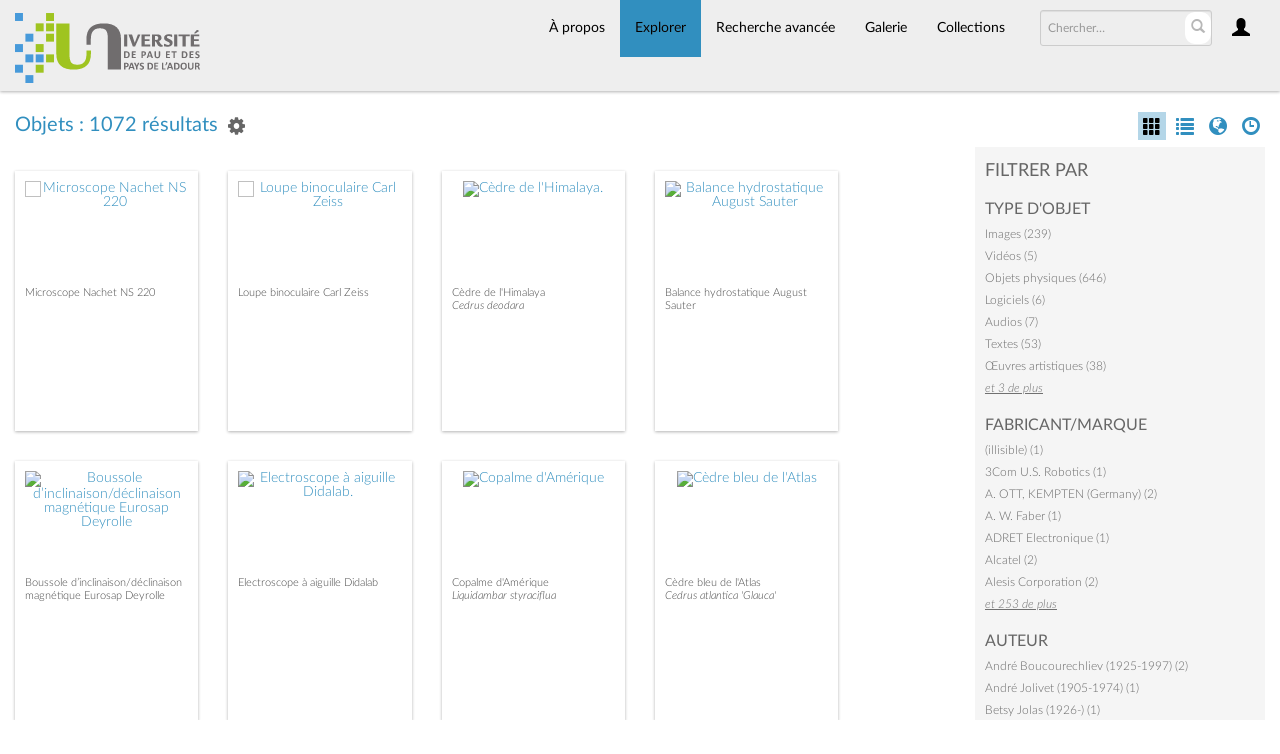

--- FILE ---
content_type: text/html; charset=UTF-8
request_url: https://collections.univ-pau.fr/pub/index.php/Browse/objects/key/82f24ae8742ffba6da3b95c20784ce84/facet/entity_facet/id/128/view/images
body_size: 13143
content:
<!DOCTYPE html>
<html lang="fr">
	<head>
	<meta charset="utf-8">
	<meta name="viewport" content="width=device-width, initial-scale=1.0, minimum-scale=1.0"/>
		<script src='/pub/assets/jquery/js/jquery.min.js' type='text/javascript'></script>
<link rel='stylesheet' href='/pub/assets/bootstrap/css/bootstrap.css' type='text/css' media='all'/>
<script src='/pub/assets/bootstrap/js/bootstrap.js' type='text/javascript'></script>
<link rel='stylesheet' href='/pub/assets/bootstrap/css/bootstrap-theme.css' type='text/css' media='all'/>
<script src='/pub/assets/jquery/js/jquery-migrate-3.0.1.js' type='text/javascript'></script>
<script src='/pub/assets/jquery/circular-slider/circular-slider.js' type='text/javascript'></script>
<link rel='stylesheet' href='/pub/assets/jquery/circular-slider/circular-slider.css' type='text/css' media='all'/>
<script src='/pub/assets/jquery/js/threesixty.min.js' type='text/javascript'></script>
<link rel='stylesheet' href='/pub/assets/fontawesome/css/font-awesome.min.css' type='text/css' media='all'/>
<link rel='stylesheet' href='/pub/themes/uppa/assets/pawtucket/css/fonts.css' type='text/css' media='all'/>
<script src='/pub/assets/jquery/js/jquery.cookie.js' type='text/javascript'></script>
<script src='/pub/assets/jquery/js/jquery.cookiejar.js' type='text/javascript'></script>
<script src='/pub/assets/jquery/js/jquery.jscroll.js' type='text/javascript'></script>
<script src='/pub/assets/jquery/js/jquery.hscroll.js' type='text/javascript'></script>
<script src='/pub/assets/jquery/js/jquery.jscrollpane.min.js' type='text/javascript'></script>
<link rel='stylesheet' href='/pub/assets/jquery/js/jquery.jscrollpane.css' type='text/css' media='all'/>
<script src='/pub/assets/ca/js/ca.utils.js' type='text/javascript'></script>
<script src='/pub/assets/jquery/jquery-ui/jquery-ui.min.js' type='text/javascript'></script>
<link rel='stylesheet' href='/pub/assets/jquery/jquery-ui/jquery-ui.min.css' type='text/css' media='all'/>
<link rel='stylesheet' href='/pub/assets/jquery/jquery-ui/jquery-ui.structure.min.css' type='text/css' media='all'/>
<link rel='stylesheet' href='/pub/assets/jquery/jquery-ui/jquery-ui.theme.min.css' type='text/css' media='all'/>
<script src='/pub/assets/ca/js/ca.genericpanel.js' type='text/javascript'></script>
<script src='/pub/assets/videojs/video.js' type='text/javascript'></script>
<link rel='stylesheet' href='/pub/assets/videojs/video-js.css' type='text/css' media='all'/>
<script src='/pub/assets/mediaelement/mediaelement-and-player.min.js' type='text/javascript'></script>
<link rel='stylesheet' href='/pub/assets/mediaelement/mediaelementplayer.min.css' type='text/css' media='all'/>
<script src='/pub/assets/jquery/js/jquery.mousewheel.js' type='text/javascript'></script>
<script src='/pub/assets/chartist/dist/chartist.min.js' type='text/javascript'></script>
<link rel='stylesheet' href='/pub/assets/chartist/dist/chartist.min.css' type='text/css' media='all'/>
<link rel='stylesheet' href='/pub/themes/uppa/assets/pawtucket/css/main.css' type='text/css' media='all'/>
<link rel='stylesheet' href='/pub/themes/uppa/assets/pawtucket/css/theme.css' type='text/css' media='all'/>

	<title>Portail des collections de l'UPPA : Parcourir Objets</title>
	
	<script type="text/javascript">
		jQuery(document).ready(function() {
    		jQuery('#browse-menu').on('click mouseover mouseout mousemove mouseenter',function(e) { e.stopPropagation(); });
    	});
	</script>

<!-- favicon -->
  <link rel="icon" type="image/x-icon" href="/pub/themes/uppa2/assets/pawtucket/graphics/favicon.gif">
<!-- /favicon -->
  
<!-- Matomo -->
<script>
  var _paq = window._paq = window._paq || [];
  /* tracker methods like "setCustomDimension" should be called before "trackPageView" */
  _paq.push(['trackPageView']);
  _paq.push(['enableLinkTracking']);
  (function() {
    var u="https://web-stats.univ-pau.fr/";
    _paq.push(['setTrackerUrl', u+'matomo.php']);
    _paq.push(['setSiteId', '163']);
    var d=document, g=d.createElement('script'), s=d.getElementsByTagName('script')[0];
    g.async=true; g.src=u+'matomo.js'; s.parentNode.insertBefore(g,s);
  })();
</script>
<!-- End Matomo Code -->

</head>
<body>
	<nav class="navbar navbar-default yamm" role="navigation">
		<div class="container menuBar">
			<!-- Brand and toggle get grouped for better mobile display -->
			<div class="navbar-header">
				<button type="button" class="navbar-toggle navbar-toggle-user" data-toggle="collapse" data-target="#user-navbar-toggle">
					<span class="sr-only">User Options</span>
					<span class="glyphicon glyphicon-user"></span>
				</button>
				<button type="button" class="navbar-toggle" data-toggle="collapse" data-target="#bs-main-navbar-collapse-1">
					<span class="sr-only">Toggle navigation</span>
					<span class="icon-bar"></span>
					<span class="icon-bar"></span>
					<span class="icon-bar"></span>
				</button>
<a href='/pub/index.php' class='navbar-brand logo'><img src='/pub/themes/uppa/assets/pawtucket/graphics/logo.svg' /></a>			</div>

		<!-- Collect the nav links, forms, and other content for toggling -->
			<!-- bs-user-navbar-collapse is the user menu that shows up in the toggle menu - hidden at larger size -->
			<div class="collapse navbar-collapse" id="user-navbar-toggle">
				<ul class="nav navbar-nav">
					<li><a href='#' onclick='caMediaPanel.showPanel("/pub/index.php/LoginReg/LoginForm"); return false;' >Connexion</a></li>
<li><a href='#' onclick='caMediaPanel.showPanel("/pub/index.php/LoginReg/RegisterForm"); return false;' >S'enregistrer</a></li>				</ul>
			</div>
			<div class="collapse navbar-collapse" id="bs-main-navbar-collapse-1">
				<ul class="nav navbar-nav navbar-right" id="user-navbar">
					<li class="dropdown" style="position:relative;">
						<a href="#" class="dropdown-toggle icon" data-toggle="dropdown"><span class="glyphicon glyphicon-user"></span></a>
						<ul class="dropdown-menu"><li><a href='#' onclick='caMediaPanel.showPanel("/pub/index.php/LoginReg/LoginForm"); return false;' >Connexion</a></li>
<li><a href='#' onclick='caMediaPanel.showPanel("/pub/index.php/LoginReg/RegisterForm"); return false;' >S'enregistrer</a></li></ul>
					</li>
				</ul>
				<form class="navbar-form navbar-right" role="search" action="/pub/index.php/MultiSearch/Index">
					<div class="formOutline">
						<div class="form-group">
							<input type="text" class="form-control" id="headerSearchInput" placeholder="Chercher…" name="search" autocomplete="off" />
						</div>
						<button type="submit" class="btn-search" id="headerSearchButton"><span class="glyphicon glyphicon-search"></span></button>
					</div>
				</form>
				<script type="text/javascript">
					$(document).ready(function(){
						$('#headerSearchButton').prop('disabled',true);
						$('#headerSearchInput').on('keyup', function(){
							$('#headerSearchButton').prop('disabled', this.value == "" ? true : false);     
						})
					});
				</script>
				<ul class="nav navbar-nav navbar-right menuItems">
					<li ><a href='/pub/index.php/About/Index'>À propos</a></li>
									<li class="dropdown active" style="position:relative;"><a href="#" class="dropdown-toggle mainhead top" data-toggle="dropdown">Explorer</a>
					<ul class="dropdown-menu">
<li><a href='/pub/index.php/Browse/objects'>Objets</a></li><li><a href='/pub/index.php/Browse/collections'>Collections</a></li><li><a href='/pub/index.php/Browse/entities'>Personnes/Organisations</a></li><li><a href='/pub/index.php/Browse/places'>Lieux</a></li><li><a href='/pub/index.php/Browse/occurrences'>Évènements</a></li><li><a href='/pub/index.php/Browse/storage_locations'>Vitrines</a></li><li><a href='/pub/index.php/Browse/tour_stops'>Points de parcours</a></li>					</ul>	
				</li>
	
					<li ><a href='/pub/index.php/Search/advanced/objects'>Recherche avancée</a></li>
					<li ><a href='/pub/index.php/Gallery/Index'>Galerie</a></li>
					<li ><a href='/pub/index.php/Collections/index'>Collections</a></li>					
			<!--		<li ><a href='/pub/index.php/Contact/Form'>Contact</a></li>   -->
				</ul>
			</div><!-- /.navbar-collapse -->
		</div><!-- end container -->
	</nav>
	<div class="container"><div class="row"><div class="col-xs-12">
		<div id="pageArea" class='ca_objects objects browse results'>
<div class="row" style="clear:both;">
	<div class='col-sm-8 col-md-8 col-lg-8'>
		<H1>
Objets : 1072 résultats		
			<div class="btn-group">
				<a href="#" data-toggle="dropdown"><i class="fa fa-gear bGear" aria-label="Result options"></i></a>
				<ul class="dropdown-menu" role="menu">
<li role='menuitem'><a href='#' onclick='caMediaPanel.showPanel("/pub/index.php/Lightbox/addItemForm/saveLastResults/1"); return false;'>Ajouter tous les résultats à lightbox</a></li><li role='menuitem'><a href='#' onclick='jQuery(".bSetsSelectMultiple").toggle(); return false;'>Sélectionner les résultats à ajouter à lightbox</a></li><li class='divider' role='menuitem'></li><li class='dropdown-header' role='menuitem'>Trier par :</li>
<li role='menuitem'><a href='#'><b>►Date d'ajout au Portail</b></a></li>
<li role='menuitem'><a href='/pub/index.php/Browse/objects/view/images/key/e7ea7a9363bf62768d1a37a4a0c78efa/sort/Titre/_advanced/0'>Titre</a></li>
<li role='menuitem'><a href='/pub/index.php/Browse/objects/view/images/key/e7ea7a9363bf62768d1a37a4a0c78efa/sort/Titre+alternatif/_advanced/0'>Titre alternatif</a></li>
<li role='menuitem'><a href='/pub/index.php/Browse/objects/view/images/key/e7ea7a9363bf62768d1a37a4a0c78efa/sort/Date/_advanced/0'>Date</a></li>
<li role='menuitem'><a href='/pub/index.php/Browse/objects/view/images/key/e7ea7a9363bf62768d1a37a4a0c78efa/sort/Identifiant+d%27objet/_advanced/0'>Identifiant d'objet</a></li>
<li class='divider' role='menuitem'></li>
<li class='dropdown-header' role='menuitem'>Ordre de tri :</li>
<li role='menuitem'><a href='/pub/index.php/Browse/objects/view/images/key/e7ea7a9363bf62768d1a37a4a0c78efa/direction/asc/_advanced/0'>Croissant</a></li><li role='menuitem'><a href='/pub/index.php/Browse/objects/view/images/key/e7ea7a9363bf62768d1a37a4a0c78efa/direction/desc/_advanced/0'><b>►Décroissant</b></a></li>				</ul>
			</div><!-- end btn-group -->
			<a href='#' id='bRefineButton' onclick='jQuery("#bRefine").toggle(); return false;'><i class="fa fa-table"></i></a>
<a href='#' class='bSetsSelectMultiple' id='bSetsSelectMultipleButton' onclick='jQuery("#setsSelectMultiple").submit(); return false;'><button type='button' class='btn btn-default btn-sm'>Ajouter les résultats sélectionnés à lightbox</button></a>		</H1>
		<div class='bCriteria'>
		
		</div>
		<form id="setsSelectMultiple">
		<div class="row">
			<div id="browseResultsContainer">

		<div class='bResultItemCol col-xs-6 col-sm-6 col-md-3'>
			<div class='bResultItem' id='row1250' onmouseover='jQuery("#bResultItemExpandedInfo1250").show();'  onmouseout='jQuery("#bResultItemExpandedInfo1250").hide();'>
				<div class='bSetsSelectMultiple'><input type='checkbox' name='object_ids' value='1250'></div>
				<div class='bResultItemContent'><div class='text-center bResultItemImg'><a href='/pub/index.php/Detail/objects/1250'><img src='https://collections.univ-pau.fr/media/collectiveaccess/images/3/0/14929_ca_object_representations_media_3095_medium.jpg' width='314' height='400' alt='Microscope Nachet NS 220' /></a></div>
					<div class='bResultItemText'>
				<!-- <small><a href='/pub/index.php/Detail/objects/1250'>PST.0587</a></small><br/> -->
				<a href='/pub/index.php/Detail/objects/1250'>Microscope Nachet NS 220</a><br/>
				<i><a href='/pub/index.php/Detail/objects/1250'></a></i>
					</div><!-- end bResultItemText -->
				</div><!-- end bResultItemContent -->
				<div class='bResultItemExpandedInfo' id='bResultItemExpandedInfo1250'>
					<hr>
					<a href='#' onclick='caMediaPanel.showPanel("/pub/index.php/Lightbox/addItemForm/object_id/1250"); return false;' title='Se connecter pour ajouter à lightbox'><i class='fa fa-folder' aria-label='Add'></i></a>
				</div><!-- bResultItemExpandedInfo -->
			</div><!-- end bResultItem -->
		</div><!-- end col -->
		<div class='bResultItemCol col-xs-6 col-sm-6 col-md-3'>
			<div class='bResultItem' id='row1249' onmouseover='jQuery("#bResultItemExpandedInfo1249").show();'  onmouseout='jQuery("#bResultItemExpandedInfo1249").hide();'>
				<div class='bSetsSelectMultiple'><input type='checkbox' name='object_ids' value='1249'></div>
				<div class='bResultItemContent'><div class='text-center bResultItemImg'><a href='/pub/index.php/Detail/objects/1249'><img src='https://collections.univ-pau.fr/media/collectiveaccess/images/3/0/28193_ca_object_representations_media_3090_medium.jpg' width='244' height='400' alt='Loupe binoculaire Carl Zeiss' /></a></div>
					<div class='bResultItemText'>
				<!-- <small><a href='/pub/index.php/Detail/objects/1249'>PST.0586</a></small><br/> -->
				<a href='/pub/index.php/Detail/objects/1249'>Loupe binoculaire Carl Zeiss</a><br/>
				<i><a href='/pub/index.php/Detail/objects/1249'></a></i>
					</div><!-- end bResultItemText -->
				</div><!-- end bResultItemContent -->
				<div class='bResultItemExpandedInfo' id='bResultItemExpandedInfo1249'>
					<hr>
					<a href='#' onclick='caMediaPanel.showPanel("/pub/index.php/Lightbox/addItemForm/object_id/1249"); return false;' title='Se connecter pour ajouter à lightbox'><i class='fa fa-folder' aria-label='Add'></i></a>
				</div><!-- bResultItemExpandedInfo -->
			</div><!-- end bResultItem -->
		</div><!-- end col -->
		<div class='bResultItemCol col-xs-6 col-sm-6 col-md-3'>
			<div class='bResultItem' id='row1248' onmouseover='jQuery("#bResultItemExpandedInfo1248").show();'  onmouseout='jQuery("#bResultItemExpandedInfo1248").hide();'>
				<div class='bSetsSelectMultiple'><input type='checkbox' name='object_ids' value='1248'></div>
				<div class='bResultItemContent'><div class='text-center bResultItemImg'><a href='/pub/index.php/Detail/objects/1248'><img src='https://collections.univ-pau.fr/media/collectiveaccess/images/3/0/39421_ca_object_representations_media_3078_medium.jpg' width='300' height='400' alt='Cèdre de l&#039;Himalaya.' /></a></div>
					<div class='bResultItemText'>
				<!-- <small><a href='/pub/index.php/Detail/objects/1248'></a></small><br/> -->
				<a href='/pub/index.php/Detail/objects/1248'>Cèdre de l'Himalaya</a><br/>
				<i><a href='/pub/index.php/Detail/objects/1248'>Cedrus deodara</a></i>
					</div><!-- end bResultItemText -->
				</div><!-- end bResultItemContent -->
				<div class='bResultItemExpandedInfo' id='bResultItemExpandedInfo1248'>
					<hr>
					<a href='#' onclick='caMediaPanel.showPanel("/pub/index.php/Lightbox/addItemForm/object_id/1248"); return false;' title='Se connecter pour ajouter à lightbox'><i class='fa fa-folder' aria-label='Add'></i></a>
				</div><!-- bResultItemExpandedInfo -->
			</div><!-- end bResultItem -->
		</div><!-- end col -->
		<div class='bResultItemCol col-xs-6 col-sm-6 col-md-3'>
			<div class='bResultItem' id='row1247' onmouseover='jQuery("#bResultItemExpandedInfo1247").show();'  onmouseout='jQuery("#bResultItemExpandedInfo1247").hide();'>
				<div class='bSetsSelectMultiple'><input type='checkbox' name='object_ids' value='1247'></div>
				<div class='bResultItemContent'><div class='text-center bResultItemImg'><a href='/pub/index.php/Detail/objects/1247'><img src='https://collections.univ-pau.fr/media/collectiveaccess/images/3/0/22424_ca_object_representations_media_3072_medium.jpg' width='319' height='400' alt='Balance hydrostatique August Sauter' /></a></div>
					<div class='bResultItemText'>
				<!-- <small><a href='/pub/index.php/Detail/objects/1247'>PST.0585</a></small><br/> -->
				<a href='/pub/index.php/Detail/objects/1247'>Balance hydrostatique August Sauter</a><br/>
				<i><a href='/pub/index.php/Detail/objects/1247'></a></i>
					</div><!-- end bResultItemText -->
				</div><!-- end bResultItemContent -->
				<div class='bResultItemExpandedInfo' id='bResultItemExpandedInfo1247'>
					<hr>
					<a href='#' onclick='caMediaPanel.showPanel("/pub/index.php/Lightbox/addItemForm/object_id/1247"); return false;' title='Se connecter pour ajouter à lightbox'><i class='fa fa-folder' aria-label='Add'></i></a>
				</div><!-- bResultItemExpandedInfo -->
			</div><!-- end bResultItem -->
		</div><!-- end col -->
		<div class='bResultItemCol col-xs-6 col-sm-6 col-md-3'>
			<div class='bResultItem' id='row1246' onmouseover='jQuery("#bResultItemExpandedInfo1246").show();'  onmouseout='jQuery("#bResultItemExpandedInfo1246").hide();'>
				<div class='bSetsSelectMultiple'><input type='checkbox' name='object_ids' value='1246'></div>
				<div class='bResultItemContent'><div class='text-center bResultItemImg'><a href='/pub/index.php/Detail/objects/1246'><img src='https://collections.univ-pau.fr/media/collectiveaccess/images/3/0/32342_ca_object_representations_media_3066_medium.jpg' width='365' height='400' alt='Boussole d’inclinaison/déclinaison magnétique Eurosap Deyrolle' /></a></div>
					<div class='bResultItemText'>
				<!-- <small><a href='/pub/index.php/Detail/objects/1246'>PST.0584</a></small><br/> -->
				<a href='/pub/index.php/Detail/objects/1246'>Boussole d’inclinaison/déclinaison magnétique Eurosap Deyrolle</a><br/>
				<i><a href='/pub/index.php/Detail/objects/1246'></a></i>
					</div><!-- end bResultItemText -->
				</div><!-- end bResultItemContent -->
				<div class='bResultItemExpandedInfo' id='bResultItemExpandedInfo1246'>
					<hr>
					<a href='#' onclick='caMediaPanel.showPanel("/pub/index.php/Lightbox/addItemForm/object_id/1246"); return false;' title='Se connecter pour ajouter à lightbox'><i class='fa fa-folder' aria-label='Add'></i></a>
				</div><!-- bResultItemExpandedInfo -->
			</div><!-- end bResultItem -->
		</div><!-- end col -->
		<div class='bResultItemCol col-xs-6 col-sm-6 col-md-3'>
			<div class='bResultItem' id='row1245' onmouseover='jQuery("#bResultItemExpandedInfo1245").show();'  onmouseout='jQuery("#bResultItemExpandedInfo1245").hide();'>
				<div class='bSetsSelectMultiple'><input type='checkbox' name='object_ids' value='1245'></div>
				<div class='bResultItemContent'><div class='text-center bResultItemImg'><a href='/pub/index.php/Detail/objects/1245'><img src='https://collections.univ-pau.fr/media/collectiveaccess/images/3/0/37788_ca_object_representations_media_3064_medium.jpg' width='340' height='400' alt='Electroscope à aiguille Didalab.' /></a></div>
					<div class='bResultItemText'>
				<!-- <small><a href='/pub/index.php/Detail/objects/1245'>PST.0583</a></small><br/> -->
				<a href='/pub/index.php/Detail/objects/1245'>Electroscope à aiguille Didalab</a><br/>
				<i><a href='/pub/index.php/Detail/objects/1245'></a></i>
					</div><!-- end bResultItemText -->
				</div><!-- end bResultItemContent -->
				<div class='bResultItemExpandedInfo' id='bResultItemExpandedInfo1245'>
					<hr>
					<a href='#' onclick='caMediaPanel.showPanel("/pub/index.php/Lightbox/addItemForm/object_id/1245"); return false;' title='Se connecter pour ajouter à lightbox'><i class='fa fa-folder' aria-label='Add'></i></a>
				</div><!-- bResultItemExpandedInfo -->
			</div><!-- end bResultItem -->
		</div><!-- end col -->
		<div class='bResultItemCol col-xs-6 col-sm-6 col-md-3'>
			<div class='bResultItem' id='row1244' onmouseover='jQuery("#bResultItemExpandedInfo1244").show();'  onmouseout='jQuery("#bResultItemExpandedInfo1244").hide();'>
				<div class='bSetsSelectMultiple'><input type='checkbox' name='object_ids' value='1244'></div>
				<div class='bResultItemContent'><div class='text-center bResultItemImg'><a href='/pub/index.php/Detail/objects/1244'><img src='https://collections.univ-pau.fr/media/collectiveaccess/images/3/0/55993_ca_object_representations_media_3059_medium.jpg' width='300' height='400' alt='Copalme d&#039;Amérique' /></a></div>
					<div class='bResultItemText'>
				<!-- <small><a href='/pub/index.php/Detail/objects/1244'></a></small><br/> -->
				<a href='/pub/index.php/Detail/objects/1244'>Copalme d'Amérique</a><br/>
				<i><a href='/pub/index.php/Detail/objects/1244'>Liquidambar styraciflua</a></i>
					</div><!-- end bResultItemText -->
				</div><!-- end bResultItemContent -->
				<div class='bResultItemExpandedInfo' id='bResultItemExpandedInfo1244'>
					<hr>
					<a href='#' onclick='caMediaPanel.showPanel("/pub/index.php/Lightbox/addItemForm/object_id/1244"); return false;' title='Se connecter pour ajouter à lightbox'><i class='fa fa-folder' aria-label='Add'></i></a>
				</div><!-- bResultItemExpandedInfo -->
			</div><!-- end bResultItem -->
		</div><!-- end col -->
		<div class='bResultItemCol col-xs-6 col-sm-6 col-md-3'>
			<div class='bResultItem' id='row1243' onmouseover='jQuery("#bResultItemExpandedInfo1243").show();'  onmouseout='jQuery("#bResultItemExpandedInfo1243").hide();'>
				<div class='bSetsSelectMultiple'><input type='checkbox' name='object_ids' value='1243'></div>
				<div class='bResultItemContent'><div class='text-center bResultItemImg'><a href='/pub/index.php/Detail/objects/1243'><img src='https://collections.univ-pau.fr/media/collectiveaccess/images/3/0/55103_ca_object_representations_media_3062_medium.jpg' width='282' height='400' alt='Cèdre bleu de l&#039;Atlas' /></a></div>
					<div class='bResultItemText'>
				<!-- <small><a href='/pub/index.php/Detail/objects/1243'></a></small><br/> -->
				<a href='/pub/index.php/Detail/objects/1243'>Cèdre bleu de l'Atlas</a><br/>
				<i><a href='/pub/index.php/Detail/objects/1243'>Cedrus atlantica 'Glauca'</a></i>
					</div><!-- end bResultItemText -->
				</div><!-- end bResultItemContent -->
				<div class='bResultItemExpandedInfo' id='bResultItemExpandedInfo1243'>
					<hr>
					<a href='#' onclick='caMediaPanel.showPanel("/pub/index.php/Lightbox/addItemForm/object_id/1243"); return false;' title='Se connecter pour ajouter à lightbox'><i class='fa fa-folder' aria-label='Add'></i></a>
				</div><!-- bResultItemExpandedInfo -->
			</div><!-- end bResultItem -->
		</div><!-- end col -->
		<div class='bResultItemCol col-xs-6 col-sm-6 col-md-3'>
			<div class='bResultItem' id='row1242' onmouseover='jQuery("#bResultItemExpandedInfo1242").show();'  onmouseout='jQuery("#bResultItemExpandedInfo1242").hide();'>
				<div class='bSetsSelectMultiple'><input type='checkbox' name='object_ids' value='1242'></div>
				<div class='bResultItemContent'><div class='text-center bResultItemImg'><a href='/pub/index.php/Detail/objects/1242'><img src='https://collections.univ-pau.fr/media/collectiveaccess/images/3/0/94866_ca_object_representations_media_3057_medium.jpg' width='278' height='400' alt='Tilia cordata (Tilleul à petites feuilles).' /></a></div>
					<div class='bResultItemText'>
				<!-- <small><a href='/pub/index.php/Detail/objects/1242'></a></small><br/> -->
				<a href='/pub/index.php/Detail/objects/1242'>Tilleul à petites feuilles</a><br/>
				<i><a href='/pub/index.php/Detail/objects/1242'>Tilia cordata</a></i>
					</div><!-- end bResultItemText -->
				</div><!-- end bResultItemContent -->
				<div class='bResultItemExpandedInfo' id='bResultItemExpandedInfo1242'>
					<hr>
					<a href='#' onclick='caMediaPanel.showPanel("/pub/index.php/Lightbox/addItemForm/object_id/1242"); return false;' title='Se connecter pour ajouter à lightbox'><i class='fa fa-folder' aria-label='Add'></i></a>
				</div><!-- bResultItemExpandedInfo -->
			</div><!-- end bResultItem -->
		</div><!-- end col -->
		<div class='bResultItemCol col-xs-6 col-sm-6 col-md-3'>
			<div class='bResultItem' id='row1241' onmouseover='jQuery("#bResultItemExpandedInfo1241").show();'  onmouseout='jQuery("#bResultItemExpandedInfo1241").hide();'>
				<div class='bSetsSelectMultiple'><input type='checkbox' name='object_ids' value='1241'></div>
				<div class='bResultItemContent'><div class='text-center bResultItemImg'><a href='/pub/index.php/Detail/objects/1241'><img src='https://collections.univ-pau.fr/media/collectiveaccess/images/3/0/27239_ca_object_representations_media_3056_medium.jpg' width='300' height='400' alt='Troène luisant' /></a></div>
					<div class='bResultItemText'>
				<!-- <small><a href='/pub/index.php/Detail/objects/1241'></a></small><br/> -->
				<a href='/pub/index.php/Detail/objects/1241'>Troène luisant</a><br/>
				<i><a href='/pub/index.php/Detail/objects/1241'>Ligustrum lucidum</a></i>
					</div><!-- end bResultItemText -->
				</div><!-- end bResultItemContent -->
				<div class='bResultItemExpandedInfo' id='bResultItemExpandedInfo1241'>
					<hr>
					<a href='#' onclick='caMediaPanel.showPanel("/pub/index.php/Lightbox/addItemForm/object_id/1241"); return false;' title='Se connecter pour ajouter à lightbox'><i class='fa fa-folder' aria-label='Add'></i></a>
				</div><!-- bResultItemExpandedInfo -->
			</div><!-- end bResultItem -->
		</div><!-- end col -->
		<div class='bResultItemCol col-xs-6 col-sm-6 col-md-3'>
			<div class='bResultItem' id='row1240' onmouseover='jQuery("#bResultItemExpandedInfo1240").show();'  onmouseout='jQuery("#bResultItemExpandedInfo1240").hide();'>
				<div class='bSetsSelectMultiple'><input type='checkbox' name='object_ids' value='1240'></div>
				<div class='bResultItemContent'><div class='text-center bResultItemImg'><a href='/pub/index.php/Detail/objects/1240'><img src='https://collections.univ-pau.fr/media/collectiveaccess/images/3/0/52628_ca_object_representations_media_3042_medium.jpg' width='400' height='299' alt='Echantillons de filaments thermoplastiques pour imprimante 3D' /></a></div>
					<div class='bResultItemText'>
				<!-- <small><a href='/pub/index.php/Detail/objects/1240'>PST.0582</a></small><br/> -->
				<a href='/pub/index.php/Detail/objects/1240'>Echantillons de filaments thermoplastiques pour imprimante 3D</a><br/>
				<i><a href='/pub/index.php/Detail/objects/1240'></a></i>
					</div><!-- end bResultItemText -->
				</div><!-- end bResultItemContent -->
				<div class='bResultItemExpandedInfo' id='bResultItemExpandedInfo1240'>
					<hr>
					<a href='#' onclick='caMediaPanel.showPanel("/pub/index.php/Lightbox/addItemForm/object_id/1240"); return false;' title='Se connecter pour ajouter à lightbox'><i class='fa fa-folder' aria-label='Add'></i></a>
				</div><!-- bResultItemExpandedInfo -->
			</div><!-- end bResultItem -->
		</div><!-- end col -->
		<div class='bResultItemCol col-xs-6 col-sm-6 col-md-3'>
			<div class='bResultItem' id='row1239' onmouseover='jQuery("#bResultItemExpandedInfo1239").show();'  onmouseout='jQuery("#bResultItemExpandedInfo1239").hide();'>
				<div class='bSetsSelectMultiple'><input type='checkbox' name='object_ids' value='1239'></div>
				<div class='bResultItemContent'><div class='text-center bResultItemImg'><a href='/pub/index.php/Detail/objects/1239'><img src='https://collections.univ-pau.fr/media/collectiveaccess/images/3/0/20701_ca_object_representations_media_3047_medium.jpg' width='387' height='400' alt='Bobine de filament PLA bleu clair' /></a></div>
					<div class='bResultItemText'>
				<!-- <small><a href='/pub/index.php/Detail/objects/1239'>PST.0581</a></small><br/> -->
				<a href='/pub/index.php/Detail/objects/1239'>Bobine de filament PLA bleu clair</a><br/>
				<i><a href='/pub/index.php/Detail/objects/1239'></a></i>
					</div><!-- end bResultItemText -->
				</div><!-- end bResultItemContent -->
				<div class='bResultItemExpandedInfo' id='bResultItemExpandedInfo1239'>
					<hr>
					<a href='#' onclick='caMediaPanel.showPanel("/pub/index.php/Lightbox/addItemForm/object_id/1239"); return false;' title='Se connecter pour ajouter à lightbox'><i class='fa fa-folder' aria-label='Add'></i></a>
				</div><!-- bResultItemExpandedInfo -->
			</div><!-- end bResultItem -->
		</div><!-- end col -->
		<div class='bResultItemCol col-xs-6 col-sm-6 col-md-3'>
			<div class='bResultItem' id='row1238' onmouseover='jQuery("#bResultItemExpandedInfo1238").show();'  onmouseout='jQuery("#bResultItemExpandedInfo1238").hide();'>
				<div class='bSetsSelectMultiple'><input type='checkbox' name='object_ids' value='1238'></div>
				<div class='bResultItemContent'><div class='text-center bResultItemImg'><a href='/pub/index.php/Detail/objects/1238'><img src='https://collections.univ-pau.fr/media/collectiveaccess/images/3/0/54201_ca_object_representations_media_3046_medium.jpg' width='397' height='400' alt='Bobine de filament PLA photosensible blanc-bleu' /></a></div>
					<div class='bResultItemText'>
				<!-- <small><a href='/pub/index.php/Detail/objects/1238'>PST.0580</a></small><br/> -->
				<a href='/pub/index.php/Detail/objects/1238'>Bobine de filament PLA photosensible blanc-bleu</a><br/>
				<i><a href='/pub/index.php/Detail/objects/1238'></a></i>
					</div><!-- end bResultItemText -->
				</div><!-- end bResultItemContent -->
				<div class='bResultItemExpandedInfo' id='bResultItemExpandedInfo1238'>
					<hr>
					<a href='#' onclick='caMediaPanel.showPanel("/pub/index.php/Lightbox/addItemForm/object_id/1238"); return false;' title='Se connecter pour ajouter à lightbox'><i class='fa fa-folder' aria-label='Add'></i></a>
				</div><!-- bResultItemExpandedInfo -->
			</div><!-- end bResultItem -->
		</div><!-- end col -->
		<div class='bResultItemCol col-xs-6 col-sm-6 col-md-3'>
			<div class='bResultItem' id='row1237' onmouseover='jQuery("#bResultItemExpandedInfo1237").show();'  onmouseout='jQuery("#bResultItemExpandedInfo1237").hide();'>
				<div class='bSetsSelectMultiple'><input type='checkbox' name='object_ids' value='1237'></div>
				<div class='bResultItemContent'><div class='text-center bResultItemImg'><a href='/pub/index.php/Detail/objects/1237'><img src='https://collections.univ-pau.fr/media/collectiveaccess/images/3/0/91810_ca_object_representations_media_3044_medium.jpg' width='383' height='400' alt='Bobine de filament PLA thermosensible gris-blanc' /></a></div>
					<div class='bResultItemText'>
				<!-- <small><a href='/pub/index.php/Detail/objects/1237'>PST.0579</a></small><br/> -->
				<a href='/pub/index.php/Detail/objects/1237'>Bobine de filament PLA thermosensible gris-blanc</a><br/>
				<i><a href='/pub/index.php/Detail/objects/1237'></a></i>
					</div><!-- end bResultItemText -->
				</div><!-- end bResultItemContent -->
				<div class='bResultItemExpandedInfo' id='bResultItemExpandedInfo1237'>
					<hr>
					<a href='#' onclick='caMediaPanel.showPanel("/pub/index.php/Lightbox/addItemForm/object_id/1237"); return false;' title='Se connecter pour ajouter à lightbox'><i class='fa fa-folder' aria-label='Add'></i></a>
				</div><!-- bResultItemExpandedInfo -->
			</div><!-- end bResultItem -->
		</div><!-- end col -->
		<div class='bResultItemCol col-xs-6 col-sm-6 col-md-3'>
			<div class='bResultItem' id='row1236' onmouseover='jQuery("#bResultItemExpandedInfo1236").show();'  onmouseout='jQuery("#bResultItemExpandedInfo1236").hide();'>
				<div class='bSetsSelectMultiple'><input type='checkbox' name='object_ids' value='1236'></div>
				<div class='bResultItemContent'><div class='text-center bResultItemImg'><a href='/pub/index.php/Detail/objects/1236'><img src='https://collections.univ-pau.fr/media/collectiveaccess/images/3/0/99367_ca_object_representations_media_3030_medium.jpg' width='337' height='400' alt='Microfiches de thèses de doctorat (ensemble de 5 enveloppes)' /></a></div>
					<div class='bResultItemText'>
				<!-- <small><a href='/pub/index.php/Detail/objects/1236'></a></small><br/> -->
				<a href='/pub/index.php/Detail/objects/1236'>Microfiches de thèses de doctorat (ensemble de 5 enveloppes)</a><br/>
				<i><a href='/pub/index.php/Detail/objects/1236'></a></i>
					</div><!-- end bResultItemText -->
				</div><!-- end bResultItemContent -->
				<div class='bResultItemExpandedInfo' id='bResultItemExpandedInfo1236'>
					<hr>
					<a href='#' onclick='caMediaPanel.showPanel("/pub/index.php/Lightbox/addItemForm/object_id/1236"); return false;' title='Se connecter pour ajouter à lightbox'><i class='fa fa-folder' aria-label='Add'></i></a>
				</div><!-- bResultItemExpandedInfo -->
			</div><!-- end bResultItem -->
		</div><!-- end col -->
		<div class='bResultItemCol col-xs-6 col-sm-6 col-md-3'>
			<div class='bResultItem' id='row1234' onmouseover='jQuery("#bResultItemExpandedInfo1234").show();'  onmouseout='jQuery("#bResultItemExpandedInfo1234").hide();'>
				<div class='bSetsSelectMultiple'><input type='checkbox' name='object_ids' value='1234'></div>
				<div class='bResultItemContent'><div class='text-center bResultItemImg'><a href='/pub/index.php/Detail/objects/1234'><img src='https://collections.univ-pau.fr/media/collectiveaccess/images/3/0/94581_ca_object_representations_media_3026_medium.jpg' width='328' height='400' alt='Tilleul commun.' /></a></div>
					<div class='bResultItemText'>
				<!-- <small><a href='/pub/index.php/Detail/objects/1234'></a></small><br/> -->
				<a href='/pub/index.php/Detail/objects/1234'>Tilleul commun</a><br/>
				<i><a href='/pub/index.php/Detail/objects/1234'>Tilia × europaea</a></i>
					</div><!-- end bResultItemText -->
				</div><!-- end bResultItemContent -->
				<div class='bResultItemExpandedInfo' id='bResultItemExpandedInfo1234'>
					<hr>
					<a href='#' onclick='caMediaPanel.showPanel("/pub/index.php/Lightbox/addItemForm/object_id/1234"); return false;' title='Se connecter pour ajouter à lightbox'><i class='fa fa-folder' aria-label='Add'></i></a>
				</div><!-- bResultItemExpandedInfo -->
			</div><!-- end bResultItem -->
		</div><!-- end col -->
		<div class='bResultItemCol col-xs-6 col-sm-6 col-md-3'>
			<div class='bResultItem' id='row1232' onmouseover='jQuery("#bResultItemExpandedInfo1232").show();'  onmouseout='jQuery("#bResultItemExpandedInfo1232").hide();'>
				<div class='bSetsSelectMultiple'><input type='checkbox' name='object_ids' value='1232'></div>
				<div class='bResultItemContent'><div class='text-center bResultItemImg'><a href='/pub/index.php/Detail/objects/1232'><img src='https://collections.univ-pau.fr/media/collectiveaccess/images/3/0/88745_ca_object_representations_media_3017_medium.jpg' width='300' height='400' alt='Juglans (noyer).' /></a></div>
					<div class='bResultItemText'>
				<!-- <small><a href='/pub/index.php/Detail/objects/1232'></a></small><br/> -->
				<a href='/pub/index.php/Detail/objects/1232'>Noyer commun</a><br/>
				<i><a href='/pub/index.php/Detail/objects/1232'>Juglans regia</a></i>
					</div><!-- end bResultItemText -->
				</div><!-- end bResultItemContent -->
				<div class='bResultItemExpandedInfo' id='bResultItemExpandedInfo1232'>
					<hr>
					<a href='#' onclick='caMediaPanel.showPanel("/pub/index.php/Lightbox/addItemForm/object_id/1232"); return false;' title='Se connecter pour ajouter à lightbox'><i class='fa fa-folder' aria-label='Add'></i></a>
				</div><!-- bResultItemExpandedInfo -->
			</div><!-- end bResultItem -->
		</div><!-- end col -->
		<div class='bResultItemCol col-xs-6 col-sm-6 col-md-3'>
			<div class='bResultItem' id='row1231' onmouseover='jQuery("#bResultItemExpandedInfo1231").show();'  onmouseout='jQuery("#bResultItemExpandedInfo1231").hide();'>
				<div class='bSetsSelectMultiple'><input type='checkbox' name='object_ids' value='1231'></div>
				<div class='bResultItemContent'><div class='text-center bResultItemImg'><a href='/pub/index.php/Detail/objects/1231'><img src='https://collections.univ-pau.fr/media/collectiveaccess/images/3/0/17901_ca_object_representations_media_3013_medium.jpg' width='300' height='400' alt='Pinus pinea (pin parasol).' /></a></div>
					<div class='bResultItemText'>
				<!-- <small><a href='/pub/index.php/Detail/objects/1231'></a></small><br/> -->
				<a href='/pub/index.php/Detail/objects/1231'>Pin parasol</a><br/>
				<i><a href='/pub/index.php/Detail/objects/1231'>Pinus pinea</a></i>
					</div><!-- end bResultItemText -->
				</div><!-- end bResultItemContent -->
				<div class='bResultItemExpandedInfo' id='bResultItemExpandedInfo1231'>
					<hr>
					<a href='#' onclick='caMediaPanel.showPanel("/pub/index.php/Lightbox/addItemForm/object_id/1231"); return false;' title='Se connecter pour ajouter à lightbox'><i class='fa fa-folder' aria-label='Add'></i></a>
				</div><!-- bResultItemExpandedInfo -->
			</div><!-- end bResultItem -->
		</div><!-- end col -->
		<div class='bResultItemCol col-xs-6 col-sm-6 col-md-3'>
			<div class='bResultItem' id='row1229' onmouseover='jQuery("#bResultItemExpandedInfo1229").show();'  onmouseout='jQuery("#bResultItemExpandedInfo1229").hide();'>
				<div class='bSetsSelectMultiple'><input type='checkbox' name='object_ids' value='1229'></div>
				<div class='bResultItemContent'><div class='text-center bResultItemImg'><a href='/pub/index.php/Detail/objects/1229'><div class='bResultItemImgPlaceholder'><i class='fa fa-picture-o fa-2x' aria-label='media placeholder'></i></div></a></div>
					<div class='bResultItemText'>
				<!-- <small><a href='/pub/index.php/Detail/objects/1229'>PST.0339</a></small><br/> -->
				<a href='/pub/index.php/Detail/objects/1229'>Spectrophotomètre infrarouge Beckman IR 4260</a><br/>
				<i><a href='/pub/index.php/Detail/objects/1229'></a></i>
					</div><!-- end bResultItemText -->
				</div><!-- end bResultItemContent -->
				<div class='bResultItemExpandedInfo' id='bResultItemExpandedInfo1229'>
					<hr>
					<a href='#' onclick='caMediaPanel.showPanel("/pub/index.php/Lightbox/addItemForm/object_id/1229"); return false;' title='Se connecter pour ajouter à lightbox'><i class='fa fa-folder' aria-label='Add'></i></a>
				</div><!-- bResultItemExpandedInfo -->
			</div><!-- end bResultItem -->
		</div><!-- end col -->
		<div class='bResultItemCol col-xs-6 col-sm-6 col-md-3'>
			<div class='bResultItem' id='row1228' onmouseover='jQuery("#bResultItemExpandedInfo1228").show();'  onmouseout='jQuery("#bResultItemExpandedInfo1228").hide();'>
				<div class='bSetsSelectMultiple'><input type='checkbox' name='object_ids' value='1228'></div>
				<div class='bResultItemContent'><div class='text-center bResultItemImg'><a href='/pub/index.php/Detail/objects/1228'><div class='bResultItemImgPlaceholder'><i class='fa fa-picture-o fa-2x' aria-label='media placeholder'></i></div></a></div>
					<div class='bResultItemText'>
				<!-- <small><a href='/pub/index.php/Detail/objects/1228'>PST.0570</a></small><br/> -->
				<a href='/pub/index.php/Detail/objects/1228'>Casiers à tiroir contenant des diapositives (lot de 6)</a><br/>
				<i><a href='/pub/index.php/Detail/objects/1228'></a></i>
					</div><!-- end bResultItemText -->
				</div><!-- end bResultItemContent -->
				<div class='bResultItemExpandedInfo' id='bResultItemExpandedInfo1228'>
					<hr>
					<a href='#' onclick='caMediaPanel.showPanel("/pub/index.php/Lightbox/addItemForm/object_id/1228"); return false;' title='Se connecter pour ajouter à lightbox'><i class='fa fa-folder' aria-label='Add'></i></a>
				</div><!-- bResultItemExpandedInfo -->
			</div><!-- end bResultItem -->
		</div><!-- end col -->
		<div class='bResultItemCol col-xs-6 col-sm-6 col-md-3'>
			<div class='bResultItem' id='row1227' onmouseover='jQuery("#bResultItemExpandedInfo1227").show();'  onmouseout='jQuery("#bResultItemExpandedInfo1227").hide();'>
				<div class='bSetsSelectMultiple'><input type='checkbox' name='object_ids' value='1227'></div>
				<div class='bResultItemContent'><div class='text-center bResultItemImg'><a href='/pub/index.php/Detail/objects/1227'><img src='https://collections.univ-pau.fr/media/collectiveaccess/images/3/0/69229_ca_object_representations_media_3034_medium.jpg' width='400' height='342' alt='Imprimante 3D 3DTouch, Bits from Bytes' /></a></div>
					<div class='bResultItemText'>
				<!-- <small><a href='/pub/index.php/Detail/objects/1227'>PST.0578</a></small><br/> -->
				<a href='/pub/index.php/Detail/objects/1227'>Imprimante 3D 3DTouch, Bits from Bytes</a><br/>
				<i><a href='/pub/index.php/Detail/objects/1227'></a></i>
					</div><!-- end bResultItemText -->
				</div><!-- end bResultItemContent -->
				<div class='bResultItemExpandedInfo' id='bResultItemExpandedInfo1227'>
					<hr>
					<a href='#' onclick='caMediaPanel.showPanel("/pub/index.php/Lightbox/addItemForm/object_id/1227"); return false;' title='Se connecter pour ajouter à lightbox'><i class='fa fa-folder' aria-label='Add'></i></a>
				</div><!-- bResultItemExpandedInfo -->
			</div><!-- end bResultItem -->
		</div><!-- end col -->
		<div class='bResultItemCol col-xs-6 col-sm-6 col-md-3'>
			<div class='bResultItem' id='row1226' onmouseover='jQuery("#bResultItemExpandedInfo1226").show();'  onmouseout='jQuery("#bResultItemExpandedInfo1226").hide();'>
				<div class='bSetsSelectMultiple'><input type='checkbox' name='object_ids' value='1226'></div>
				<div class='bResultItemContent'><div class='text-center bResultItemImg'><a href='/pub/index.php/Detail/objects/1226'><img src='https://collections.univ-pau.fr/media/collectiveaccess/images/2/9/62266_ca_object_representations_media_2998_medium.jpg' width='391' height='400' alt='Disquettes 3,5&quot; du système MS-DOS version 6.22' /></a></div>
					<div class='bResultItemText'>
				<!-- <small><a href='/pub/index.php/Detail/objects/1226'>PST.0577</a></small><br/> -->
				<a href='/pub/index.php/Detail/objects/1226'>Disquettes 3,5" du système MS-DOS version 6.22</a><br/>
				<i><a href='/pub/index.php/Detail/objects/1226'></a></i>
					</div><!-- end bResultItemText -->
				</div><!-- end bResultItemContent -->
				<div class='bResultItemExpandedInfo' id='bResultItemExpandedInfo1226'>
					<hr>
					<a href='#' onclick='caMediaPanel.showPanel("/pub/index.php/Lightbox/addItemForm/object_id/1226"); return false;' title='Se connecter pour ajouter à lightbox'><i class='fa fa-folder' aria-label='Add'></i></a>
				</div><!-- bResultItemExpandedInfo -->
			</div><!-- end bResultItem -->
		</div><!-- end col -->
		<div class='bResultItemCol col-xs-6 col-sm-6 col-md-3'>
			<div class='bResultItem' id='row1225' onmouseover='jQuery("#bResultItemExpandedInfo1225").show();'  onmouseout='jQuery("#bResultItemExpandedInfo1225").hide();'>
				<div class='bSetsSelectMultiple'><input type='checkbox' name='object_ids' value='1225'></div>
				<div class='bResultItemContent'><div class='text-center bResultItemImg'><a href='/pub/index.php/Detail/objects/1225'><img src='https://collections.univ-pau.fr/media/collectiveaccess/images/2/9/30415_ca_object_representations_media_2997_medium.jpg' width='400' height='217' alt='Disquettes 3,5&quot; du programme GESSICAT version 3.50/3.60' /></a></div>
					<div class='bResultItemText'>
				<!-- <small><a href='/pub/index.php/Detail/objects/1225'>PST.0576</a></small><br/> -->
				<a href='/pub/index.php/Detail/objects/1225'>Disquettes 3,5" du programme GESSICAT version 3.50/3.60</a><br/>
				<i><a href='/pub/index.php/Detail/objects/1225'></a></i>
					</div><!-- end bResultItemText -->
				</div><!-- end bResultItemContent -->
				<div class='bResultItemExpandedInfo' id='bResultItemExpandedInfo1225'>
					<hr>
					<a href='#' onclick='caMediaPanel.showPanel("/pub/index.php/Lightbox/addItemForm/object_id/1225"); return false;' title='Se connecter pour ajouter à lightbox'><i class='fa fa-folder' aria-label='Add'></i></a>
				</div><!-- bResultItemExpandedInfo -->
			</div><!-- end bResultItem -->
		</div><!-- end col -->
		<div class='bResultItemCol col-xs-6 col-sm-6 col-md-3'>
			<div class='bResultItem' id='row1224' onmouseover='jQuery("#bResultItemExpandedInfo1224").show();'  onmouseout='jQuery("#bResultItemExpandedInfo1224").hide();'>
				<div class='bSetsSelectMultiple'><input type='checkbox' name='object_ids' value='1224'></div>
				<div class='bResultItemContent'><div class='text-center bResultItemImg'><a href='/pub/index.php/Detail/objects/1224'><img src='https://collections.univ-pau.fr/media/collectiveaccess/images/2/9/41342_ca_object_representations_media_2996_medium.jpg' width='382' height='400' alt='Disquettes 3,5&quot; du programme GESSICAT/GESSUTIL version 2.4x' /></a></div>
					<div class='bResultItemText'>
				<!-- <small><a href='/pub/index.php/Detail/objects/1224'>PST.0575</a></small><br/> -->
				<a href='/pub/index.php/Detail/objects/1224'>Disquettes 3,5" du programme GESSICAT/GESSUTIL version 2.4x</a><br/>
				<i><a href='/pub/index.php/Detail/objects/1224'></a></i>
					</div><!-- end bResultItemText -->
				</div><!-- end bResultItemContent -->
				<div class='bResultItemExpandedInfo' id='bResultItemExpandedInfo1224'>
					<hr>
					<a href='#' onclick='caMediaPanel.showPanel("/pub/index.php/Lightbox/addItemForm/object_id/1224"); return false;' title='Se connecter pour ajouter à lightbox'><i class='fa fa-folder' aria-label='Add'></i></a>
				</div><!-- bResultItemExpandedInfo -->
			</div><!-- end bResultItem -->
		</div><!-- end col -->
		<div class='bResultItemCol col-xs-6 col-sm-6 col-md-3'>
			<div class='bResultItem' id='row1223' onmouseover='jQuery("#bResultItemExpandedInfo1223").show();'  onmouseout='jQuery("#bResultItemExpandedInfo1223").hide();'>
				<div class='bSetsSelectMultiple'><input type='checkbox' name='object_ids' value='1223'></div>
				<div class='bResultItemContent'><div class='text-center bResultItemImg'><a href='/pub/index.php/Detail/objects/1223'><img src='https://collections.univ-pau.fr/media/collectiveaccess/images/2/9/79041_ca_object_representations_media_2995_medium.jpg' width='381' height='400' alt='Disquettes 3,5&quot; du programme GESSICAT/GESSUTIL version 2.13' /></a></div>
					<div class='bResultItemText'>
				<!-- <small><a href='/pub/index.php/Detail/objects/1223'>PST.0574</a></small><br/> -->
				<a href='/pub/index.php/Detail/objects/1223'>Disquettes 3,5" du programme GESSICAT/GESSUTIL version 2.13</a><br/>
				<i><a href='/pub/index.php/Detail/objects/1223'></a></i>
					</div><!-- end bResultItemText -->
				</div><!-- end bResultItemContent -->
				<div class='bResultItemExpandedInfo' id='bResultItemExpandedInfo1223'>
					<hr>
					<a href='#' onclick='caMediaPanel.showPanel("/pub/index.php/Lightbox/addItemForm/object_id/1223"); return false;' title='Se connecter pour ajouter à lightbox'><i class='fa fa-folder' aria-label='Add'></i></a>
				</div><!-- bResultItemExpandedInfo -->
			</div><!-- end bResultItem -->
		</div><!-- end col -->
		<div class='bResultItemCol col-xs-6 col-sm-6 col-md-3'>
			<div class='bResultItem' id='row1221' onmouseover='jQuery("#bResultItemExpandedInfo1221").show();'  onmouseout='jQuery("#bResultItemExpandedInfo1221").hide();'>
				<div class='bSetsSelectMultiple'><input type='checkbox' name='object_ids' value='1221'></div>
				<div class='bResultItemContent'><div class='text-center bResultItemImg'><a href='/pub/index.php/Detail/objects/1221'><img src='https://collections.univ-pau.fr/media/collectiveaccess/images/2/9/65638_ca_object_representations_media_2985_medium.jpg' width='400' height='159' alt='Logo Collège EEI (2018-)' /></a></div>
					<div class='bResultItemText'>
				<!-- <small><a href='/pub/index.php/Detail/objects/1221'></a></small><br/> -->
				<a href='/pub/index.php/Detail/objects/1221'>Logo Collège EEI (2018-)</a><br/>
				<i><a href='/pub/index.php/Detail/objects/1221'></a></i>
					</div><!-- end bResultItemText -->
				</div><!-- end bResultItemContent -->
				<div class='bResultItemExpandedInfo' id='bResultItemExpandedInfo1221'>
					<hr>
					<a href='#' onclick='caMediaPanel.showPanel("/pub/index.php/Lightbox/addItemForm/object_id/1221"); return false;' title='Se connecter pour ajouter à lightbox'><i class='fa fa-folder' aria-label='Add'></i></a>
				</div><!-- bResultItemExpandedInfo -->
			</div><!-- end bResultItem -->
		</div><!-- end col -->
		<div class='bResultItemCol col-xs-6 col-sm-6 col-md-3'>
			<div class='bResultItem' id='row1220' onmouseover='jQuery("#bResultItemExpandedInfo1220").show();'  onmouseout='jQuery("#bResultItemExpandedInfo1220").hide();'>
				<div class='bSetsSelectMultiple'><input type='checkbox' name='object_ids' value='1220'></div>
				<div class='bResultItemContent'><div class='text-center bResultItemImg'><a href='/pub/index.php/Detail/objects/1220'><img src='https://collections.univ-pau.fr/media/collectiveaccess/images/2/9/55869_ca_object_representations_media_2983_medium.jpg' width='400' height='158' alt='Logo Collège SSH (2018-)' /></a></div>
					<div class='bResultItemText'>
				<!-- <small><a href='/pub/index.php/Detail/objects/1220'></a></small><br/> -->
				<a href='/pub/index.php/Detail/objects/1220'>Logo Collège SSH (2018-)</a><br/>
				<i><a href='/pub/index.php/Detail/objects/1220'></a></i>
					</div><!-- end bResultItemText -->
				</div><!-- end bResultItemContent -->
				<div class='bResultItemExpandedInfo' id='bResultItemExpandedInfo1220'>
					<hr>
					<a href='#' onclick='caMediaPanel.showPanel("/pub/index.php/Lightbox/addItemForm/object_id/1220"); return false;' title='Se connecter pour ajouter à lightbox'><i class='fa fa-folder' aria-label='Add'></i></a>
				</div><!-- bResultItemExpandedInfo -->
			</div><!-- end bResultItem -->
		</div><!-- end col -->
		<div class='bResultItemCol col-xs-6 col-sm-6 col-md-3'>
			<div class='bResultItem' id='row1219' onmouseover='jQuery("#bResultItemExpandedInfo1219").show();'  onmouseout='jQuery("#bResultItemExpandedInfo1219").hide();'>
				<div class='bSetsSelectMultiple'><input type='checkbox' name='object_ids' value='1219'></div>
				<div class='bResultItemContent'><div class='text-center bResultItemImg'><a href='/pub/index.php/Detail/objects/1219'><img src='https://collections.univ-pau.fr/media/collectiveaccess/images/4/79288_ca_object_representations_media_451_medium.jpg' width='400' height='158' alt='Logo Collège STEE (2018-)' /></a></div>
					<div class='bResultItemText'>
				<!-- <small><a href='/pub/index.php/Detail/objects/1219'></a></small><br/> -->
				<a href='/pub/index.php/Detail/objects/1219'>Logo Collège STEE (2018-)</a><br/>
				<i><a href='/pub/index.php/Detail/objects/1219'></a></i>
					</div><!-- end bResultItemText -->
				</div><!-- end bResultItemContent -->
				<div class='bResultItemExpandedInfo' id='bResultItemExpandedInfo1219'>
					<hr>
					<a href='#' onclick='caMediaPanel.showPanel("/pub/index.php/Lightbox/addItemForm/object_id/1219"); return false;' title='Se connecter pour ajouter à lightbox'><i class='fa fa-folder' aria-label='Add'></i></a>
				</div><!-- bResultItemExpandedInfo -->
			</div><!-- end bResultItem -->
		</div><!-- end col -->
		<div class='bResultItemCol col-xs-6 col-sm-6 col-md-3'>
			<div class='bResultItem' id='row1218' onmouseover='jQuery("#bResultItemExpandedInfo1218").show();'  onmouseout='jQuery("#bResultItemExpandedInfo1218").hide();'>
				<div class='bSetsSelectMultiple'><input type='checkbox' name='object_ids' value='1218'></div>
				<div class='bResultItemContent'><div class='text-center bResultItemImg'><a href='/pub/index.php/Detail/objects/1218'><img src='https://collections.univ-pau.fr/media/collectiveaccess/images/1/5734_ca_object_representations_media_198_medium.jpg' width='400' height='151' alt='Logo de l&#039;UPPA (après septembre 2014)' /></a></div>
					<div class='bResultItemText'>
				<!-- <small><a href='/pub/index.php/Detail/objects/1218'></a></small><br/> -->
				<a href='/pub/index.php/Detail/objects/1218'>Logo de l'UPPA (après septembre 2014)</a><br/>
				<i><a href='/pub/index.php/Detail/objects/1218'></a></i>
					</div><!-- end bResultItemText -->
				</div><!-- end bResultItemContent -->
				<div class='bResultItemExpandedInfo' id='bResultItemExpandedInfo1218'>
					<hr>
					<a href='#' onclick='caMediaPanel.showPanel("/pub/index.php/Lightbox/addItemForm/object_id/1218"); return false;' title='Se connecter pour ajouter à lightbox'><i class='fa fa-folder' aria-label='Add'></i></a>
				</div><!-- bResultItemExpandedInfo -->
			</div><!-- end bResultItem -->
		</div><!-- end col -->
		<div class='bResultItemCol col-xs-6 col-sm-6 col-md-3'>
			<div class='bResultItem' id='row1217' onmouseover='jQuery("#bResultItemExpandedInfo1217").show();'  onmouseout='jQuery("#bResultItemExpandedInfo1217").hide();'>
				<div class='bSetsSelectMultiple'><input type='checkbox' name='object_ids' value='1217'></div>
				<div class='bResultItemContent'><div class='text-center bResultItemImg'><a href='/pub/index.php/Detail/objects/1217'><img src='https://collections.univ-pau.fr/media/collectiveaccess/images/2/9/35411_ca_object_representations_media_2970_medium.jpg' width='400' height='300' alt='Fresque We.' /></a></div>
					<div class='bResultItemText'>
				<!-- <small><a href='/pub/index.php/Detail/objects/1217'></a></small><br/> -->
				<a href='/pub/index.php/Detail/objects/1217'>Fresque We</a><br/>
				<i><a href='/pub/index.php/Detail/objects/1217'></a></i>
					</div><!-- end bResultItemText -->
				</div><!-- end bResultItemContent -->
				<div class='bResultItemExpandedInfo' id='bResultItemExpandedInfo1217'>
					<hr>
					<a href='#' onclick='caMediaPanel.showPanel("/pub/index.php/Lightbox/addItemForm/object_id/1217"); return false;' title='Se connecter pour ajouter à lightbox'><i class='fa fa-folder' aria-label='Add'></i></a>
				</div><!-- bResultItemExpandedInfo -->
			</div><!-- end bResultItem -->
		</div><!-- end col -->
		<div class='bResultItemCol col-xs-6 col-sm-6 col-md-3'>
			<div class='bResultItem' id='row1216' onmouseover='jQuery("#bResultItemExpandedInfo1216").show();'  onmouseout='jQuery("#bResultItemExpandedInfo1216").hide();'>
				<div class='bSetsSelectMultiple'><input type='checkbox' name='object_ids' value='1216'></div>
				<div class='bResultItemContent'><div class='text-center bResultItemImg'><a href='/pub/index.php/Detail/objects/1216'><img src='https://collections.univ-pau.fr/media/collectiveaccess/images/2/9/35280_ca_object_representations_media_2968_medium.jpg' width='400' height='300' alt='Bâtiment IPRA 1 (09/2024)' /></a></div>
					<div class='bResultItemText'>
				<!-- <small><a href='/pub/index.php/Detail/objects/1216'></a></small><br/> -->
				<a href='/pub/index.php/Detail/objects/1216'>Bâtiment IPRA 1 (09/2024)</a><br/>
				<i><a href='/pub/index.php/Detail/objects/1216'></a></i>
					</div><!-- end bResultItemText -->
				</div><!-- end bResultItemContent -->
				<div class='bResultItemExpandedInfo' id='bResultItemExpandedInfo1216'>
					<hr>
					<a href='#' onclick='caMediaPanel.showPanel("/pub/index.php/Lightbox/addItemForm/object_id/1216"); return false;' title='Se connecter pour ajouter à lightbox'><i class='fa fa-folder' aria-label='Add'></i></a>
				</div><!-- bResultItemExpandedInfo -->
			</div><!-- end bResultItem -->
		</div><!-- end col -->
		<div class='bResultItemCol col-xs-6 col-sm-6 col-md-3'>
			<div class='bResultItem' id='row1215' onmouseover='jQuery("#bResultItemExpandedInfo1215").show();'  onmouseout='jQuery("#bResultItemExpandedInfo1215").hide();'>
				<div class='bSetsSelectMultiple'><input type='checkbox' name='object_ids' value='1215'></div>
				<div class='bResultItemContent'><div class='text-center bResultItemImg'><a href='/pub/index.php/Detail/objects/1215'><img src='https://collections.univ-pau.fr/media/collectiveaccess/images/2/9/71463_ca_object_representations_media_2967_medium.jpg' width='400' height='364' alt='Bâtiment IPRA 1 (12/2024)' /></a></div>
					<div class='bResultItemText'>
				<!-- <small><a href='/pub/index.php/Detail/objects/1215'></a></small><br/> -->
				<a href='/pub/index.php/Detail/objects/1215'>Bâtiment IPRA 1 (12/2024)</a><br/>
				<i><a href='/pub/index.php/Detail/objects/1215'></a></i>
					</div><!-- end bResultItemText -->
				</div><!-- end bResultItemContent -->
				<div class='bResultItemExpandedInfo' id='bResultItemExpandedInfo1215'>
					<hr>
					<a href='#' onclick='caMediaPanel.showPanel("/pub/index.php/Lightbox/addItemForm/object_id/1215"); return false;' title='Se connecter pour ajouter à lightbox'><i class='fa fa-folder' aria-label='Add'></i></a>
				</div><!-- bResultItemExpandedInfo -->
			</div><!-- end bResultItem -->
		</div><!-- end col -->
		<div class='bResultItemCol col-xs-6 col-sm-6 col-md-3'>
			<div class='bResultItem' id='row1211' onmouseover='jQuery("#bResultItemExpandedInfo1211").show();'  onmouseout='jQuery("#bResultItemExpandedInfo1211").hide();'>
				<div class='bSetsSelectMultiple'><input type='checkbox' name='object_ids' value='1211'></div>
				<div class='bResultItemContent'><div class='text-center bResultItemImg'><a href='/pub/index.php/Detail/objects/1211'><img src='https://collections.univ-pau.fr/media/collectiveaccess/images/2/9/93703_ca_object_representations_media_2962_medium.jpg' width='400' height='321' alt='Rudiste (Hippurites).' /></a></div>
					<div class='bResultItemText'>
				<!-- <small><a href='/pub/index.php/Detail/objects/1211'>GEOS.0050</a></small><br/> -->
				<a href='/pub/index.php/Detail/objects/1211'>Rudiste (Hippurites)</a><br/>
				<i><a href='/pub/index.php/Detail/objects/1211'></a></i>
					</div><!-- end bResultItemText -->
				</div><!-- end bResultItemContent -->
				<div class='bResultItemExpandedInfo' id='bResultItemExpandedInfo1211'>
					<hr>
					<a href='#' onclick='caMediaPanel.showPanel("/pub/index.php/Lightbox/addItemForm/object_id/1211"); return false;' title='Se connecter pour ajouter à lightbox'><i class='fa fa-folder' aria-label='Add'></i></a>
				</div><!-- bResultItemExpandedInfo -->
			</div><!-- end bResultItem -->
		</div><!-- end col -->
		<div class='bResultItemCol col-xs-6 col-sm-6 col-md-3'>
			<div class='bResultItem' id='row1210' onmouseover='jQuery("#bResultItemExpandedInfo1210").show();'  onmouseout='jQuery("#bResultItemExpandedInfo1210").hide();'>
				<div class='bSetsSelectMultiple'><input type='checkbox' name='object_ids' value='1210'></div>
				<div class='bResultItemContent'><div class='text-center bResultItemImg'><a href='/pub/index.php/Detail/objects/1210'><img src='https://collections.univ-pau.fr/media/collectiveaccess/images/2/9/83536_ca_object_representations_media_2961_medium.jpg' width='400' height='397' alt='Crevette.' /></a></div>
					<div class='bResultItemText'>
				<!-- <small><a href='/pub/index.php/Detail/objects/1210'>GEOS.0049</a></small><br/> -->
				<a href='/pub/index.php/Detail/objects/1210'>Crevette</a><br/>
				<i><a href='/pub/index.php/Detail/objects/1210'></a></i>
					</div><!-- end bResultItemText -->
				</div><!-- end bResultItemContent -->
				<div class='bResultItemExpandedInfo' id='bResultItemExpandedInfo1210'>
					<hr>
					<a href='#' onclick='caMediaPanel.showPanel("/pub/index.php/Lightbox/addItemForm/object_id/1210"); return false;' title='Se connecter pour ajouter à lightbox'><i class='fa fa-folder' aria-label='Add'></i></a>
				</div><!-- bResultItemExpandedInfo -->
			</div><!-- end bResultItem -->
		</div><!-- end col -->
		<div class='bResultItemCol col-xs-6 col-sm-6 col-md-3'>
			<div class='bResultItem' id='row1209' onmouseover='jQuery("#bResultItemExpandedInfo1209").show();'  onmouseout='jQuery("#bResultItemExpandedInfo1209").hide();'>
				<div class='bSetsSelectMultiple'><input type='checkbox' name='object_ids' value='1209'></div>
				<div class='bResultItemContent'><div class='text-center bResultItemImg'><a href='/pub/index.php/Detail/objects/1209'><img src='https://collections.univ-pau.fr/media/collectiveaccess/images/2/9/1165_ca_object_representations_media_2959_medium.jpg' width='400' height='263' alt='Poisson et homard.' /></a></div>
					<div class='bResultItemText'>
				<!-- <small><a href='/pub/index.php/Detail/objects/1209'>GEOS.0048</a></small><br/> -->
				<a href='/pub/index.php/Detail/objects/1209'>Poisson et homard</a><br/>
				<i><a href='/pub/index.php/Detail/objects/1209'></a></i>
					</div><!-- end bResultItemText -->
				</div><!-- end bResultItemContent -->
				<div class='bResultItemExpandedInfo' id='bResultItemExpandedInfo1209'>
					<hr>
					<a href='#' onclick='caMediaPanel.showPanel("/pub/index.php/Lightbox/addItemForm/object_id/1209"); return false;' title='Se connecter pour ajouter à lightbox'><i class='fa fa-folder' aria-label='Add'></i></a>
				</div><!-- bResultItemExpandedInfo -->
			</div><!-- end bResultItem -->
		</div><!-- end col -->
		<div class='bResultItemCol col-xs-6 col-sm-6 col-md-3'>
			<div class='bResultItem' id='row1208' onmouseover='jQuery("#bResultItemExpandedInfo1208").show();'  onmouseout='jQuery("#bResultItemExpandedInfo1208").hide();'>
				<div class='bSetsSelectMultiple'><input type='checkbox' name='object_ids' value='1208'></div>
				<div class='bResultItemContent'><div class='text-center bResultItemImg'><a href='/pub/index.php/Detail/objects/1208'><img src='https://collections.univ-pau.fr/media/collectiveaccess/images/2/9/30259_ca_object_representations_media_2958_medium.jpg' width='400' height='300' alt='Mollusque gastéropode.' /></a></div>
					<div class='bResultItemText'>
				<!-- <small><a href='/pub/index.php/Detail/objects/1208'>GEOS.0047</a></small><br/> -->
				<a href='/pub/index.php/Detail/objects/1208'>Mollusque gastéropode</a><br/>
				<i><a href='/pub/index.php/Detail/objects/1208'></a></i>
					</div><!-- end bResultItemText -->
				</div><!-- end bResultItemContent -->
				<div class='bResultItemExpandedInfo' id='bResultItemExpandedInfo1208'>
					<hr>
					<a href='#' onclick='caMediaPanel.showPanel("/pub/index.php/Lightbox/addItemForm/object_id/1208"); return false;' title='Se connecter pour ajouter à lightbox'><i class='fa fa-folder' aria-label='Add'></i></a>
				</div><!-- bResultItemExpandedInfo -->
			</div><!-- end bResultItem -->
		</div><!-- end col -->
		<div class='bResultItemCol col-xs-6 col-sm-6 col-md-3'>
			<div class='bResultItem' id='row1205' onmouseover='jQuery("#bResultItemExpandedInfo1205").show();'  onmouseout='jQuery("#bResultItemExpandedInfo1205").hide();'>
				<div class='bSetsSelectMultiple'><input type='checkbox' name='object_ids' value='1205'></div>
				<div class='bResultItemContent'><div class='text-center bResultItemImg'><a href='/pub/index.php/Detail/objects/1205'><img src='https://collections.univ-pau.fr/media/collectiveaccess/images/2/9/27757_ca_object_representations_media_2953_medium.jpg' width='400' height='291' alt='La lettre de l&#039;ISA BTP n°2, décembre 2006' /></a></div>
					<div class='bResultItemText'>
				<!-- <small><a href='/pub/index.php/Detail/objects/1205'></a></small><br/> -->
				<a href='/pub/index.php/Detail/objects/1205'>La lettre de l'ISA BTP n°2, décembre 2006</a><br/>
				<i><a href='/pub/index.php/Detail/objects/1205'></a></i>
					</div><!-- end bResultItemText -->
				</div><!-- end bResultItemContent -->
				<div class='bResultItemExpandedInfo' id='bResultItemExpandedInfo1205'>
					<hr>
					<a href='#' onclick='caMediaPanel.showPanel("/pub/index.php/Lightbox/addItemForm/object_id/1205"); return false;' title='Se connecter pour ajouter à lightbox'><i class='fa fa-folder' aria-label='Add'></i></a>
				</div><!-- bResultItemExpandedInfo -->
			</div><!-- end bResultItem -->
		</div><!-- end col -->
		<div class='bResultItemCol col-xs-6 col-sm-6 col-md-3'>
			<div class='bResultItem' id='row1204' onmouseover='jQuery("#bResultItemExpandedInfo1204").show();'  onmouseout='jQuery("#bResultItemExpandedInfo1204").hide();'>
				<div class='bSetsSelectMultiple'><input type='checkbox' name='object_ids' value='1204'></div>
				<div class='bResultItemContent'><div class='text-center bResultItemImg'><a href='/pub/index.php/Detail/objects/1204'><img src='https://collections.univ-pau.fr/media/collectiveaccess/images/2/9/51505_ca_object_representations_media_2952_medium.jpg' width='400' height='284' alt='La lettre de l&#039;ISA BTP n°1, janvier 2006' /></a></div>
					<div class='bResultItemText'>
				<!-- <small><a href='/pub/index.php/Detail/objects/1204'></a></small><br/> -->
				<a href='/pub/index.php/Detail/objects/1204'>La lettre de l'ISA BTP n°1, janvier 2006</a><br/>
				<i><a href='/pub/index.php/Detail/objects/1204'></a></i>
					</div><!-- end bResultItemText -->
				</div><!-- end bResultItemContent -->
				<div class='bResultItemExpandedInfo' id='bResultItemExpandedInfo1204'>
					<hr>
					<a href='#' onclick='caMediaPanel.showPanel("/pub/index.php/Lightbox/addItemForm/object_id/1204"); return false;' title='Se connecter pour ajouter à lightbox'><i class='fa fa-folder' aria-label='Add'></i></a>
				</div><!-- bResultItemExpandedInfo -->
			</div><!-- end bResultItem -->
		</div><!-- end col -->
		<div class='bResultItemCol col-xs-6 col-sm-6 col-md-3'>
			<div class='bResultItem' id='row1203' onmouseover='jQuery("#bResultItemExpandedInfo1203").show();'  onmouseout='jQuery("#bResultItemExpandedInfo1203").hide();'>
				<div class='bSetsSelectMultiple'><input type='checkbox' name='object_ids' value='1203'></div>
				<div class='bResultItemContent'><div class='text-center bResultItemImg'><a href='/pub/index.php/Detail/objects/1203'><img src='https://collections.univ-pau.fr/media/collectiveaccess/images/2/9/95898_ca_object_representations_media_2950_medium.jpg' width='400' height='304' alt='La lettre de l&#039;ISA BTP n°3, décembre 2007' /></a></div>
					<div class='bResultItemText'>
				<!-- <small><a href='/pub/index.php/Detail/objects/1203'></a></small><br/> -->
				<a href='/pub/index.php/Detail/objects/1203'>La lettre de l'ISA BTP n°3, décembre 2007</a><br/>
				<i><a href='/pub/index.php/Detail/objects/1203'></a></i>
					</div><!-- end bResultItemText -->
				</div><!-- end bResultItemContent -->
				<div class='bResultItemExpandedInfo' id='bResultItemExpandedInfo1203'>
					<hr>
					<a href='#' onclick='caMediaPanel.showPanel("/pub/index.php/Lightbox/addItemForm/object_id/1203"); return false;' title='Se connecter pour ajouter à lightbox'><i class='fa fa-folder' aria-label='Add'></i></a>
				</div><!-- bResultItemExpandedInfo -->
			</div><!-- end bResultItem -->
		</div><!-- end col -->
		<div class='bResultItemCol col-xs-6 col-sm-6 col-md-3'>
			<div class='bResultItem' id='row1202' onmouseover='jQuery("#bResultItemExpandedInfo1202").show();'  onmouseout='jQuery("#bResultItemExpandedInfo1202").hide();'>
				<div class='bSetsSelectMultiple'><input type='checkbox' name='object_ids' value='1202'></div>
				<div class='bResultItemContent'><div class='text-center bResultItemImg'><a href='/pub/index.php/Detail/objects/1202'><img src='https://collections.univ-pau.fr/media/collectiveaccess/images/2/9/39925_ca_object_representations_media_2944_medium.jpg' width='315' height='400' alt='CD-ROM &quot;Mendeleïev&quot; (Hachette Éducation). Recto de la boite.' /></a></div>
					<div class='bResultItemText'>
				<!-- <small><a href='/pub/index.php/Detail/objects/1202'>PST.0573</a></small><br/> -->
				<a href='/pub/index.php/Detail/objects/1202'>CD-ROM "Mendeleïev" (Hachette Éducation)</a><br/>
				<i><a href='/pub/index.php/Detail/objects/1202'></a></i>
					</div><!-- end bResultItemText -->
				</div><!-- end bResultItemContent -->
				<div class='bResultItemExpandedInfo' id='bResultItemExpandedInfo1202'>
					<hr>
					<a href='#' onclick='caMediaPanel.showPanel("/pub/index.php/Lightbox/addItemForm/object_id/1202"); return false;' title='Se connecter pour ajouter à lightbox'><i class='fa fa-folder' aria-label='Add'></i></a>
				</div><!-- bResultItemExpandedInfo -->
			</div><!-- end bResultItem -->
		</div><!-- end col --><div style='clear:both'></div><a href='/pub/index.php/Browse/objects/s/40/key/e7ea7a9363bf62768d1a37a4a0c78efa/view/images/sort/Date+d%27ajout+au+Portail/_advanced/0' class='jscroll-next'>40 suivant</a><script type="text/javascript">
	jQuery(document).ready(function() {
		if($("#bSetsSelectMultipleButton").is(":visible")){
			$(".bSetsSelectMultiple").show();
		}
	});
</script>
			</div><!-- end browseResultsContainer -->
		</div><!-- end row -->
		</form>
	</div><!-- end col-8 -->
	<div class="col-sm-4 col-md-3 col-md-offset-1 col-lg-3 col-lg-offset-1">
		<div id="bViewButtons">
<a href="#" class="active"><span class="glyphicon  glyphicon-th" aria-label="images"></span></a> <a href='/pub/index.php/Browse/objects/view/list/key/e7ea7a9363bf62768d1a37a4a0c78efa' class='disabled'><span class="glyphicon glyphicon-list" aria-label="list"></span></a> <a href='/pub/index.php/Browse/objects/view/map/key/e7ea7a9363bf62768d1a37a4a0c78efa' class='disabled'><span class="glyphicon glyphicon-globe" aria-label="map"></span></a> <a href='/pub/index.php/Browse/objects/view/timeline/key/e7ea7a9363bf62768d1a37a4a0c78efa' class='disabled'><span class="glyphicon glyphicon-time" aria-label="timeline"></span></a> 		</div>
<div id='bMorePanel'><!-- long lists of facets are loaded here --></div><div id='bRefine'><a href='#' class='pull-right' id='bRefineClose' onclick='jQuery("#bRefine").toggle(); return false;'><span class='glyphicon glyphicon-remove-circle'></span></a><H2>Filtrer par</H2><h3>type d'objet</h3><div><a href='/pub/index.php/Browse/objects/key/e7ea7a9363bf62768d1a37a4a0c78efa/facet/type_facet/id/50/view/images'>Images (239)</a></div><div><a href='/pub/index.php/Browse/objects/key/e7ea7a9363bf62768d1a37a4a0c78efa/facet/type_facet/id/54/view/images'>Vidéos (5)</a></div><div><a href='/pub/index.php/Browse/objects/key/e7ea7a9363bf62768d1a37a4a0c78efa/facet/type_facet/id/56/view/images'>Objets physiques (646)</a></div><div><a href='/pub/index.php/Browse/objects/key/e7ea7a9363bf62768d1a37a4a0c78efa/facet/type_facet/id/60/view/images'>Logiciels (6)</a></div><div><a href='/pub/index.php/Browse/objects/key/e7ea7a9363bf62768d1a37a4a0c78efa/facet/type_facet/id/62/view/images'>Audios (7)</a></div><div><a href='/pub/index.php/Browse/objects/key/e7ea7a9363bf62768d1a37a4a0c78efa/facet/type_facet/id/64/view/images'>Textes (53)</a></div><div><a href='/pub/index.php/Browse/objects/key/e7ea7a9363bf62768d1a37a4a0c78efa/facet/type_facet/id/430/view/images'>Œuvres artistiques (38)</a></div><span id='type_facet_more' style='display: none;'><div><a href='/pub/index.php/Browse/objects/key/e7ea7a9363bf62768d1a37a4a0c78efa/facet/type_facet/id/526/view/images'>Spécimen fossile (15)</a></div><div><a href='/pub/index.php/Browse/objects/key/e7ea7a9363bf62768d1a37a4a0c78efa/facet/type_facet/id/527/view/images'>Spécimen vivant (9)</a></div><div><a href='/pub/index.php/Browse/objects/key/e7ea7a9363bf62768d1a37a4a0c78efa/facet/type_facet/id/618/view/images'>Spécimen minéral (54)</a></div></span>
<div><a href='#' class='more' id='type_facet_more_link' onclick='jQuery("#type_facet_more").slideToggle(250, function() { jQuery(this).is(":visible") ? jQuery("#type_facet_more_link").text("fermer") : jQuery("#type_facet_more_link").text("et 3 de plus")}); return false;'><em>et 3 de plus</em></a></div><h3>Fabricant/Marque</h3><div><a href='/pub/index.php/Browse/objects/key/e7ea7a9363bf62768d1a37a4a0c78efa/facet/fabricant_facet/id/8828/view/images'>(illisible) (1)</a></div><div><a href='/pub/index.php/Browse/objects/key/e7ea7a9363bf62768d1a37a4a0c78efa/facet/fabricant_facet/id/15066/view/images'>3Com U.S. Robotics (1)</a></div><div><a href='/pub/index.php/Browse/objects/key/e7ea7a9363bf62768d1a37a4a0c78efa/facet/fabricant_facet/id/4018/view/images'>A. OTT, KEMPTEN (Germany) (2)</a></div><div><a href='/pub/index.php/Browse/objects/key/e7ea7a9363bf62768d1a37a4a0c78efa/facet/fabricant_facet/id/27490/view/images'>A. W. Faber (1)</a></div><div><a href='/pub/index.php/Browse/objects/key/e7ea7a9363bf62768d1a37a4a0c78efa/facet/fabricant_facet/id/15526/view/images'>ADRET Electronique (1)</a></div><div><a href='/pub/index.php/Browse/objects/key/e7ea7a9363bf62768d1a37a4a0c78efa/facet/fabricant_facet/id/16881/view/images'>Alcatel (2)</a></div><div><a href='/pub/index.php/Browse/objects/key/e7ea7a9363bf62768d1a37a4a0c78efa/facet/fabricant_facet/id/10475/view/images'>Alesis Corporation (2)</a></div><div><a href='#' class='more' onclick='jQuery("#bMorePanel").load("/pub/index.php/Browse/objects/getFacet/1/facet/fabricant_facet/view/images/key/e7ea7a9363bf62768d1a37a4a0c78efa", function(){jQuery("#bMorePanel").show(); jQuery("#bMorePanel").mouseleave(function(){jQuery("#bMorePanel").hide();});}); return false;'><em>et 253 de plus</em></a></div><h3>Auteur</h3><div><a href='/pub/index.php/Browse/objects/key/e7ea7a9363bf62768d1a37a4a0c78efa/facet/author_facet/id/24054/view/images'>André Boucourechliev (1925-1997) (2)</a></div><div><a href='/pub/index.php/Browse/objects/key/e7ea7a9363bf62768d1a37a4a0c78efa/facet/author_facet/id/34247/view/images'>André Jolivet (1905-1974) (1)</a></div><div><a href='/pub/index.php/Browse/objects/key/e7ea7a9363bf62768d1a37a4a0c78efa/facet/author_facet/id/33833/view/images'>Betsy Jolas (1926-) (1)</a></div><div><a href='/pub/index.php/Browse/objects/key/e7ea7a9363bf62768d1a37a4a0c78efa/facet/author_facet/id/34203/view/images'>Darius Milhaud (1892-1974) (1)</a></div><div><a href='/pub/index.php/Browse/objects/key/e7ea7a9363bf62768d1a37a4a0c78efa/facet/author_facet/id/33810/view/images'>Emmanuel Nunes (1941-2012) (2)</a></div><div><a href='/pub/index.php/Browse/objects/key/e7ea7a9363bf62768d1a37a4a0c78efa/facet/author_facet/id/33822/view/images'>François Bayle (1932-) (1)</a></div><div><a href='/pub/index.php/Browse/objects/key/e7ea7a9363bf62768d1a37a4a0c78efa/facet/author_facet/id/24036/view/images'>Gilbert Amy (1936-…) (1)</a></div><span id='author_facet_more' style='display: none;'><div><a href='/pub/index.php/Browse/objects/key/e7ea7a9363bf62768d1a37a4a0c78efa/facet/author_facet/id/33965/view/images'>Gotzon Aulestia Txakartegi (1940-2003) (1)</a></div><div><a href='/pub/index.php/Browse/objects/key/e7ea7a9363bf62768d1a37a4a0c78efa/facet/author_facet/id/33844/view/images'>Guy Reibel (1936-) (1)</a></div><div><a href='/pub/index.php/Browse/objects/key/e7ea7a9363bf62768d1a37a4a0c78efa/facet/author_facet/id/24003/view/images'>György Ligeti (1923-2006) (1)</a></div><div><a href='/pub/index.php/Browse/objects/key/e7ea7a9363bf62768d1a37a4a0c78efa/facet/author_facet/id/24024/view/images'>Hans-Joachim Hespos (1938-2022) (4)</a></div><div><a href='/pub/index.php/Browse/objects/key/e7ea7a9363bf62768d1a37a4a0c78efa/facet/author_facet/id/24048/view/images'>Iannis Xenakis (1922-2001) (3)</a></div><div><a href='/pub/index.php/Browse/objects/key/e7ea7a9363bf62768d1a37a4a0c78efa/facet/author_facet/id/24074/view/images'>Ivo Malec (1925-2019) (1)</a></div><div><a href='/pub/index.php/Browse/objects/key/e7ea7a9363bf62768d1a37a4a0c78efa/facet/author_facet/id/24000/view/images'>Karlheinz Stockhausen (1928-2007) (2)</a></div><div><a href='/pub/index.php/Browse/objects/key/e7ea7a9363bf62768d1a37a4a0c78efa/facet/author_facet/id/23994/view/images'>Luciano Berio (1925-2003) (3)</a></div><div><a href='/pub/index.php/Browse/objects/key/e7ea7a9363bf62768d1a37a4a0c78efa/facet/author_facet/id/23989/view/images'>Pierre Boulez (1925-2016) (10)</a></div><div><a href='/pub/index.php/Browse/objects/key/e7ea7a9363bf62768d1a37a4a0c78efa/facet/author_facet/id/29148/view/images'>Sharp-SBM (2)</a></div><div><a href='/pub/index.php/Browse/objects/key/e7ea7a9363bf62768d1a37a4a0c78efa/facet/author_facet/id/24102/view/images'>Steve Reich (1936-…) (1)</a></div><div><a href='/pub/index.php/Browse/objects/key/e7ea7a9363bf62768d1a37a4a0c78efa/facet/author_facet/id/34233/view/images'>Tomás Marco Aragón (1942-) (1)</a></div><div><a href='/pub/index.php/Browse/objects/key/e7ea7a9363bf62768d1a37a4a0c78efa/facet/author_facet/id/31978/view/images'>UPPA (6)</a></div></span>
<div><a href='#' class='more' id='author_facet_more_link' onclick='jQuery("#author_facet_more").slideToggle(250, function() { jQuery(this).is(":visible") ? jQuery("#author_facet_more_link").text("fermer") : jQuery("#author_facet_more_link").text("et 13 de plus")}); return false;'><em>et 13 de plus</em></a></div><h3>Editeur</h3><div><a href='/pub/index.php/Browse/objects/key/e7ea7a9363bf62768d1a37a4a0c78efa/facet/editor_facet/id/24055/view/images'>Alphonse Leduc (1)</a></div><div><a href='/pub/index.php/Browse/objects/key/e7ea7a9363bf62768d1a37a4a0c78efa/facet/editor_facet/id/24049/view/images'>Boosey & Hawkes (2)</a></div><div><a href='/pub/index.php/Browse/objects/key/e7ea7a9363bf62768d1a37a4a0c78efa/facet/editor_facet/id/34202/view/images'>Editions Françaises de Musique, Paris (1)</a></div><div><a href='/pub/index.php/Browse/objects/key/e7ea7a9363bf62768d1a37a4a0c78efa/facet/editor_facet/id/34246/view/images'>Editions M.R. Braun - Gérard Billaudot (1)</a></div><div><a href='/pub/index.php/Browse/objects/key/e7ea7a9363bf62768d1a37a4a0c78efa/facet/editor_facet/id/33797/view/images'>Editions Salabert (1)</a></div><div><a href='/pub/index.php/Browse/objects/key/e7ea7a9363bf62768d1a37a4a0c78efa/facet/editor_facet/id/33821/view/images'>GRM ORTF (1)</a></div><div><a href='/pub/index.php/Browse/objects/key/e7ea7a9363bf62768d1a37a4a0c78efa/facet/editor_facet/id/34938/view/images'>Hachette (1)</a></div><span id='editor_facet_more' style='display: none;'><div><a href='/pub/index.php/Browse/objects/key/e7ea7a9363bf62768d1a37a4a0c78efa/facet/editor_facet/id/24025/view/images'>Hespos (4)</a></div><div><a href='/pub/index.php/Browse/objects/key/e7ea7a9363bf62768d1a37a4a0c78efa/facet/editor_facet/id/24037/view/images'>Heugel et Cie, Paris (3)</a></div><div><a href='/pub/index.php/Browse/objects/key/e7ea7a9363bf62768d1a37a4a0c78efa/facet/editor_facet/id/33809/view/images'>Jobert (2)</a></div><div><a href='/pub/index.php/Browse/objects/key/e7ea7a9363bf62768d1a37a4a0c78efa/facet/editor_facet/id/24058/view/images'>Journal Officiel de la République Française (1)</a></div><div><a href='/pub/index.php/Browse/objects/key/e7ea7a9363bf62768d1a37a4a0c78efa/facet/editor_facet/id/24075/view/images'>Salabert, Paris (1)</a></div><div><a href='/pub/index.php/Browse/objects/key/e7ea7a9363bf62768d1a37a4a0c78efa/facet/editor_facet/id/23987/view/images'>Universal Edition (17)</a></div><div><a href='/pub/index.php/Browse/objects/key/e7ea7a9363bf62768d1a37a4a0c78efa/facet/editor_facet/id/35730/view/images'>UPPA, Direction de la communication (2)</a></div></span>
<div><a href='#' class='more' id='editor_facet_more_link' onclick='jQuery("#editor_facet_more").slideToggle(250, function() { jQuery(this).is(":visible") ? jQuery("#editor_facet_more_link").text("fermer") : jQuery("#editor_facet_more_link").text("et 7 de plus")}); return false;'><em>et 7 de plus</em></a></div><H3>Collection</H3><p>Trouve des objets en rapport avec une collection.</p>					<script type="text/javascript">
						jQuery(document).ready(function() {
							jQuery("#bHierarchyList_collection_facet").load("/pub/index.php/Browse/getFacetHierarchyLevel/facet/collection_facet/browseType/objects/key/e7ea7a9363bf62768d1a37a4a0c78efa/linkTo/morePanel");
						});
					</script>
					<div id='bHierarchyList_collection_facet'><i class='caIcon fa fa fa-cog fa-spin fa-1x' ></i> Chargement en cours...</div>
<h3>personne physique</h3><div><a href='/pub/index.php/Browse/objects/key/e7ea7a9363bf62768d1a37a4a0c78efa/facet/entity_ind_facet/id/106/view/images'>André Labarrère (6)</a></div><div><a href='/pub/index.php/Browse/objects/key/e7ea7a9363bf62768d1a37a4a0c78efa/facet/entity_ind_facet/id/89/view/images'>Benoît Alsinet (1)</a></div><div><a href='/pub/index.php/Browse/objects/key/e7ea7a9363bf62768d1a37a4a0c78efa/facet/entity_ind_facet/id/167/view/images'>Bernard Alleaume (1)</a></div><div><a href='/pub/index.php/Browse/objects/key/e7ea7a9363bf62768d1a37a4a0c78efa/facet/entity_ind_facet/id/192/view/images'>Christian Ceresuela (9)</a></div><div><a href='/pub/index.php/Browse/objects/key/e7ea7a9363bf62768d1a37a4a0c78efa/facet/entity_ind_facet/id/115/view/images'>Christian Guémy (1)</a></div><div><a href='/pub/index.php/Browse/objects/key/e7ea7a9363bf62768d1a37a4a0c78efa/facet/entity_ind_facet/id/66/view/images'>Christiane Giraud (1)</a></div><div><a href='/pub/index.php/Browse/objects/key/e7ea7a9363bf62768d1a37a4a0c78efa/facet/entity_ind_facet/id/94/view/images'> Christophe Doucet (1)</a></div><span id='entity_ind_facet_more' style='display: none;'><div><a href='/pub/index.php/Browse/objects/key/e7ea7a9363bf62768d1a37a4a0c78efa/facet/entity_ind_facet/id/168/view/images'>Daniel Liotard (7)</a></div><div><a href='/pub/index.php/Browse/objects/key/e7ea7a9363bf62768d1a37a4a0c78efa/facet/entity_ind_facet/id/128/view/images'>Dany Gonbeau (2)</a></div><div><a href='/pub/index.php/Browse/objects/key/e7ea7a9363bf62768d1a37a4a0c78efa/facet/entity_ind_facet/id/231/view/images'>Denise Bège-Seurin (5)</a></div><div><a href='/pub/index.php/Browse/objects/key/e7ea7a9363bf62768d1a37a4a0c78efa/facet/entity_ind_facet/id/36/view/images'>Didier Sorbé (1)</a></div><div><a href='/pub/index.php/Browse/objects/key/e7ea7a9363bf62768d1a37a4a0c78efa/facet/entity_ind_facet/id/200/view/images'>Edmond Duisit (2)</a></div><div><a href='/pub/index.php/Browse/objects/key/e7ea7a9363bf62768d1a37a4a0c78efa/facet/entity_ind_facet/id/175/view/images'>Evo Morales (2)</a></div><div><a href='/pub/index.php/Browse/objects/key/e7ea7a9363bf62768d1a37a4a0c78efa/facet/entity_ind_facet/id/52/view/images'>Franck Métras (18)</a></div><div><a href='/pub/index.php/Browse/objects/key/e7ea7a9363bf62768d1a37a4a0c78efa/facet/entity_ind_facet/id/80/view/images'>François Stahly (1)</a></div><div><a href='/pub/index.php/Browse/objects/key/e7ea7a9363bf62768d1a37a4a0c78efa/facet/entity_ind_facet/id/280/view/images'>Guy Di Méo (1)</a></div><div><a href='/pub/index.php/Browse/objects/key/e7ea7a9363bf62768d1a37a4a0c78efa/facet/entity_ind_facet/id/72/view/images'>Guy Maneveau (8)</a></div><div><a href='/pub/index.php/Browse/objects/key/e7ea7a9363bf62768d1a37a4a0c78efa/facet/entity_ind_facet/id/34/view/images'>Gérard Collin-Thiébaut (1)</a></div><div><a href='/pub/index.php/Browse/objects/key/e7ea7a9363bf62768d1a37a4a0c78efa/facet/entity_ind_facet/id/64/view/images'>Henri Marquet (1)</a></div><div><a href='/pub/index.php/Browse/objects/key/e7ea7a9363bf62768d1a37a4a0c78efa/facet/entity_ind_facet/id/44/view/images'>Henry Sauvaître (4)</a></div><div><a href='/pub/index.php/Browse/objects/key/e7ea7a9363bf62768d1a37a4a0c78efa/facet/entity_ind_facet/id/96/view/images'>Hélène Bonnefoy (3)</a></div><div><a href='/pub/index.php/Browse/objects/key/e7ea7a9363bf62768d1a37a4a0c78efa/facet/entity_ind_facet/id/38/view/images'>Hélène Saule-Sorbé (2)</a></div><div><a href='/pub/index.php/Browse/objects/key/e7ea7a9363bf62768d1a37a4a0c78efa/facet/entity_ind_facet/id/266/view/images'>Ivan Bléhaut (1)</a></div><div><a href='/pub/index.php/Browse/objects/key/e7ea7a9363bf62768d1a37a4a0c78efa/facet/entity_ind_facet/id/250/view/images'>Jean-Claude Hurteau (2)</a></div><div><a href='/pub/index.php/Browse/objects/key/e7ea7a9363bf62768d1a37a4a0c78efa/facet/entity_ind_facet/id/60/view/images'>Jean Deschamps (3)</a></div><div><a href='/pub/index.php/Browse/objects/key/e7ea7a9363bf62768d1a37a4a0c78efa/facet/entity_ind_facet/id/254/view/images'>Jean-François Gilles (1)</a></div><div><a href='/pub/index.php/Browse/objects/key/e7ea7a9363bf62768d1a37a4a0c78efa/facet/entity_ind_facet/id/105/view/images'>Jean-François Karst (1)</a></div><div><a href='/pub/index.php/Browse/objects/key/e7ea7a9363bf62768d1a37a4a0c78efa/facet/entity_ind_facet/id/48/view/images'>Jean-Louis Gout (6)</a></div><div><a href='/pub/index.php/Browse/objects/key/e7ea7a9363bf62768d1a37a4a0c78efa/facet/entity_ind_facet/id/90/view/images'>Jean-Louis Tesson (22)</a></div><div><a href='/pub/index.php/Browse/objects/key/e7ea7a9363bf62768d1a37a4a0c78efa/facet/entity_ind_facet/id/46/view/images'>Jean-Michel Uhaldeborde (1)</a></div><div><a href='/pub/index.php/Browse/objects/key/e7ea7a9363bf62768d1a37a4a0c78efa/facet/entity_ind_facet/id/169/view/images'>Jean-Pierre Campillo (4)</a></div><div><a href='/pub/index.php/Browse/objects/key/e7ea7a9363bf62768d1a37a4a0c78efa/facet/entity_ind_facet/id/70/view/images'>Jean-Pierre Lalanne Cassou (3)</a></div><div><a href='/pub/index.php/Browse/objects/key/e7ea7a9363bf62768d1a37a4a0c78efa/facet/entity_ind_facet/id/82/view/images'>Louis-Gilbert Keller (1)</a></div><div><a href='/pub/index.php/Browse/objects/key/e7ea7a9363bf62768d1a37a4a0c78efa/facet/entity_ind_facet/id/99/view/images'>Louis Sallenave (1)</a></div><div><a href='/pub/index.php/Browse/objects/key/e7ea7a9363bf62768d1a37a4a0c78efa/facet/entity_ind_facet/id/268/view/images'>Marianne Vieulès (1)</a></div><div><a href='/pub/index.php/Browse/objects/key/e7ea7a9363bf62768d1a37a4a0c78efa/facet/entity_ind_facet/id/215/view/images'>Marie-Françoise Guimon (3)</a></div><div><a href='/pub/index.php/Browse/objects/key/e7ea7a9363bf62768d1a37a4a0c78efa/facet/entity_ind_facet/id/74/view/images'>Marie-Françoise Lacaze-Maneveau (4)</a></div><div><a href='/pub/index.php/Browse/objects/key/e7ea7a9363bf62768d1a37a4a0c78efa/facet/entity_ind_facet/id/114/view/images'>Marika Gysbers (3)</a></div><div><a href='/pub/index.php/Browse/objects/key/e7ea7a9363bf62768d1a37a4a0c78efa/facet/entity_ind_facet/id/56/view/images'>Maurice Descotes (2)</a></div><div><a href='/pub/index.php/Browse/objects/key/e7ea7a9363bf62768d1a37a4a0c78efa/facet/entity_ind_facet/id/161/view/images'>Max Chaillet (3)</a></div><div><a href='/pub/index.php/Browse/objects/key/e7ea7a9363bf62768d1a37a4a0c78efa/facet/entity_ind_facet/id/86/view/images'>Michel Chadefaud (1)</a></div><div><a href='/pub/index.php/Browse/objects/key/e7ea7a9363bf62768d1a37a4a0c78efa/facet/entity_ind_facet/id/76/view/images'>Mohamed Amara (1)</a></div><div><a href='/pub/index.php/Browse/objects/key/e7ea7a9363bf62768d1a37a4a0c78efa/facet/entity_ind_facet/id/267/view/images'>Nicolas Pasquereau (1)</a></div><div><a href='/pub/index.php/Browse/objects/key/e7ea7a9363bf62768d1a37a4a0c78efa/facet/entity_ind_facet/id/88/view/images'>Olivier Ducuing (12)</a></div><div><a href='/pub/index.php/Browse/objects/key/e7ea7a9363bf62768d1a37a4a0c78efa/facet/entity_ind_facet/id/30/view/images'>Pierre Lèbe (1)</a></div><div><a href='/pub/index.php/Browse/objects/key/e7ea7a9363bf62768d1a37a4a0c78efa/facet/entity_ind_facet/id/213/view/images'>Pierre Tucoo-Chala (2)</a></div><div><a href='/pub/index.php/Browse/objects/key/e7ea7a9363bf62768d1a37a4a0c78efa/facet/entity_ind_facet/id/68/view/images'>René Vidal (1)</a></div><div><a href='/pub/index.php/Browse/objects/key/e7ea7a9363bf62768d1a37a4a0c78efa/facet/entity_ind_facet/id/116/view/images'>Susanne Köhl (1)</a></div><div><a href='/pub/index.php/Browse/objects/key/e7ea7a9363bf62768d1a37a4a0c78efa/facet/entity_ind_facet/id/81/view/images'>Victoria Klotz (1)</a></div><div><a href='/pub/index.php/Browse/objects/key/e7ea7a9363bf62768d1a37a4a0c78efa/facet/entity_ind_facet/id/258/view/images'>Vincent Dethier (3)</a></div><div><a href='/pub/index.php/Browse/objects/key/e7ea7a9363bf62768d1a37a4a0c78efa/facet/entity_ind_facet/id/170/view/images'>Vincent Labeyrie (1)</a></div><div><a href='/pub/index.php/Browse/objects/key/e7ea7a9363bf62768d1a37a4a0c78efa/facet/entity_ind_facet/id/269/view/images'>Xavier Piolle (3)</a></div><div><a href='/pub/index.php/Browse/objects/key/e7ea7a9363bf62768d1a37a4a0c78efa/facet/entity_ind_facet/id/166/view/images'>Yvette Vincent-Alleaume (1)</a></div></span>
<div><a href='#' class='more' id='entity_ind_facet_more_link' onclick='jQuery("#entity_ind_facet_more").slideToggle(250, function() { jQuery(this).is(":visible") ? jQuery("#entity_ind_facet_more_link").text("fermer") : jQuery("#entity_ind_facet_more_link").text("et 46 de plus")}); return false;'><em>et 46 de plus</em></a></div><h3>personne morale</h3><div><a href='/pub/index.php/Browse/objects/key/e7ea7a9363bf62768d1a37a4a0c78efa/facet/entity_org_facet/id/191/view/images'>Centre Audiovisuel Universitaire de Pau et des Pays de l'Adour (1)</a></div><div><a href='/pub/index.php/Browse/objects/key/e7ea7a9363bf62768d1a37a4a0c78efa/facet/entity_org_facet/id/261/view/images'>Chœur universitaire de Pau (1)</a></div><div><a href='/pub/index.php/Browse/objects/key/e7ea7a9363bf62768d1a37a4a0c78efa/facet/entity_org_facet/id/230/view/images'>CLOUS de Pau (2)</a></div><div><a href='/pub/index.php/Browse/objects/key/e7ea7a9363bf62768d1a37a4a0c78efa/facet/entity_org_facet/id/133/view/images'>Collège Sciences et Technologies pour l’Energie et l’Environnement (1)</a></div><div><a href='/pub/index.php/Browse/objects/key/e7ea7a9363bf62768d1a37a4a0c78efa/facet/entity_org_facet/id/134/view/images'>Collège Sciences Sociales et Humanités (1)</a></div><div><a href='/pub/index.php/Browse/objects/key/e7ea7a9363bf62768d1a37a4a0c78efa/facet/entity_org_facet/id/135/view/images'>Collège Études Européennes et Internationales (2)</a></div><div><a href='/pub/index.php/Browse/objects/key/e7ea7a9363bf62768d1a37a4a0c78efa/facet/entity_org_facet/id/208/view/images'>Groupe de réflexions transdisciplinaires (3)</a></div><span id='entity_org_facet_more' style='display: none;'><div><a href='/pub/index.php/Browse/objects/key/e7ea7a9363bf62768d1a37a4a0c78efa/facet/entity_org_facet/id/259/view/images'>Groupe musical universitaire de Pau (5)</a></div><div><a href='/pub/index.php/Browse/objects/key/e7ea7a9363bf62768d1a37a4a0c78efa/facet/entity_org_facet/id/139/view/images'>Institut de Recherche sur l'Architecture Antique (2)</a></div><div><a href='/pub/index.php/Browse/objects/key/e7ea7a9363bf62768d1a37a4a0c78efa/facet/entity_org_facet/id/171/view/images'>Institut de recherches en biocénotique expérimentale des agrosystèmes (1)</a></div><div><a href='/pub/index.php/Browse/objects/key/e7ea7a9363bf62768d1a37a4a0c78efa/facet/entity_org_facet/id/188/view/images'>Institut Supérieur Aquitain du Bâtiment et des Travaux Publics (3)</a></div><div><a href='/pub/index.php/Browse/objects/key/e7ea7a9363bf62768d1a37a4a0c78efa/facet/entity_org_facet/id/272/view/images'>Laboratoire de recherches industrielles et urbaines (1)</a></div><div><a href='/pub/index.php/Browse/objects/key/e7ea7a9363bf62768d1a37a4a0c78efa/facet/entity_org_facet/id/148/view/images'>Laboratoire des sciences pour l'ingénieur appliquées à la mécanique et au génie électrique (1)</a></div><div><a href='/pub/index.php/Browse/objects/key/e7ea7a9363bf62768d1a37a4a0c78efa/facet/entity_org_facet/id/110/view/images'>Liken (12)</a></div><div><a href='/pub/index.php/Browse/objects/key/e7ea7a9363bf62768d1a37a4a0c78efa/facet/entity_org_facet/id/184/view/images'>UFR Sciences et Techniques de la Côte Basque (1)</a></div><div><a href='/pub/index.php/Browse/objects/key/e7ea7a9363bf62768d1a37a4a0c78efa/facet/entity_org_facet/id/54/view/images'>Université de Pau et des Pays de l'Adour (4)</a></div><div><a href='/pub/index.php/Browse/objects/key/e7ea7a9363bf62768d1a37a4a0c78efa/facet/entity_org_facet/id/137/view/images'>École nationale supérieure en génie des technologies industrielles (1)</a></div></span>
<div><a href='#' class='more' id='entity_org_facet_more_link' onclick='jQuery("#entity_org_facet_more").slideToggle(250, function() { jQuery(this).is(":visible") ? jQuery("#entity_org_facet_more_link").text("fermer") : jQuery("#entity_org_facet_more_link").text("et 10 de plus")}); return false;'><em>et 10 de plus</em></a></div><h3>lieu</h3><div><a href='/pub/index.php/Browse/objects/key/e7ea7a9363bf62768d1a37a4a0c78efa/facet/place_facet/id/37/view/images'>Allée Jean Loiseau (8)</a></div><div><a href='/pub/index.php/Browse/objects/key/e7ea7a9363bf62768d1a37a4a0c78efa/facet/place_facet/id/80/view/images'>Amphi 150 (3)</a></div><div><a href='/pub/index.php/Browse/objects/key/e7ea7a9363bf62768d1a37a4a0c78efa/facet/place_facet/id/67/view/images'>Amphithéâtre A (2)</a></div><div><a href='/pub/index.php/Browse/objects/key/e7ea7a9363bf62768d1a37a4a0c78efa/facet/place_facet/id/32/view/images'>Amphithéâtre Louis Sallenave (7)</a></div><div><a href='/pub/index.php/Browse/objects/key/e7ea7a9363bf62768d1a37a4a0c78efa/facet/place_facet/id/23/view/images'>Bibliothèque universitaire Florence Delay (3)</a></div><div><a href='/pub/index.php/Browse/objects/key/e7ea7a9363bf62768d1a37a4a0c78efa/facet/place_facet/id/83/view/images'>Bibliothèque universitaire Mont-de-Marsan (1)</a></div><div><a href='/pub/index.php/Browse/objects/key/e7ea7a9363bf62768d1a37a4a0c78efa/facet/place_facet/id/18/view/images'>Bibliothèque universitaire Pau (19)</a></div><div><a href='#' class='more' onclick='jQuery("#bMorePanel").load("/pub/index.php/Browse/objects/getFacet/1/facet/place_facet/view/images/key/e7ea7a9363bf62768d1a37a4a0c78efa", function(){jQuery("#bMorePanel").show(); jQuery("#bMorePanel").mouseleave(function(){jQuery("#bMorePanel").hide();});}); return false;'><em>et 55 de plus</em></a></div><h3>terme</h3><div><a href='/pub/index.php/Browse/objects/key/e7ea7a9363bf62768d1a37a4a0c78efa/facet/term_facet/id/553/view/images'>Acoustique (3)</a></div><div><a href='/pub/index.php/Browse/objects/key/e7ea7a9363bf62768d1a37a4a0c78efa/facet/term_facet/id/676/view/images'>Actinopterygii (2)</a></div><div><a href='/pub/index.php/Browse/objects/key/e7ea7a9363bf62768d1a37a4a0c78efa/facet/term_facet/id/675/view/images'>Ammonoidea (1)</a></div><div><a href='/pub/index.php/Browse/objects/key/e7ea7a9363bf62768d1a37a4a0c78efa/facet/term_facet/id/594/view/images'>Animalia (13)</a></div><div><a href='/pub/index.php/Browse/objects/key/e7ea7a9363bf62768d1a37a4a0c78efa/facet/term_facet/id/660/view/images'>Anthozoa (1)</a></div><div><a href='/pub/index.php/Browse/objects/key/e7ea7a9363bf62768d1a37a4a0c78efa/facet/term_facet/id/764/view/images'>Araucaria (1)</a></div><div><a href='/pub/index.php/Browse/objects/key/e7ea7a9363bf62768d1a37a4a0c78efa/facet/term_facet/id/763/view/images'>Araucariaceae (1)</a></div><div><a href='#' class='more' onclick='jQuery("#bMorePanel").load("/pub/index.php/Browse/objects/getFacet/1/facet/term_facet/view/images/key/e7ea7a9363bf62768d1a37a4a0c78efa", function(){jQuery("#bMorePanel").show(); jQuery("#bMorePanel").mouseleave(function(){jQuery("#bMorePanel").hide();});}); return false;'><em>et 129 de plus</em></a></div><h3>decade</h3><div><a href='/pub/index.php/Browse/objects/key/e7ea7a9363bf62768d1a37a4a0c78efa/facet/decade_facet/id/1900s/view/images'>1900s (1)</a></div><div><a href='/pub/index.php/Browse/objects/key/e7ea7a9363bf62768d1a37a4a0c78efa/facet/decade_facet/id/1910s/view/images'>1910s (2)</a></div><div><a href='/pub/index.php/Browse/objects/key/e7ea7a9363bf62768d1a37a4a0c78efa/facet/decade_facet/id/1920s/view/images'>1920s (2)</a></div><div><a href='/pub/index.php/Browse/objects/key/e7ea7a9363bf62768d1a37a4a0c78efa/facet/decade_facet/id/1930s/view/images'>1930s (7)</a></div><div><a href='/pub/index.php/Browse/objects/key/e7ea7a9363bf62768d1a37a4a0c78efa/facet/decade_facet/id/1940s/view/images'>1940s (5)</a></div><div><a href='/pub/index.php/Browse/objects/key/e7ea7a9363bf62768d1a37a4a0c78efa/facet/decade_facet/id/1950s/view/images'>1950s (35)</a></div><div><a href='/pub/index.php/Browse/objects/key/e7ea7a9363bf62768d1a37a4a0c78efa/facet/decade_facet/id/1960s/view/images'>1960s (80)</a></div><span id='decade_facet_more' style='display: none;'><div><a href='/pub/index.php/Browse/objects/key/e7ea7a9363bf62768d1a37a4a0c78efa/facet/decade_facet/id/1970s/view/images'>1970s (182)</a></div><div><a href='/pub/index.php/Browse/objects/key/e7ea7a9363bf62768d1a37a4a0c78efa/facet/decade_facet/id/1980s/view/images'>1980s (184)</a></div><div><a href='/pub/index.php/Browse/objects/key/e7ea7a9363bf62768d1a37a4a0c78efa/facet/decade_facet/id/1990s/view/images'>1990s (108)</a></div><div><a href='/pub/index.php/Browse/objects/key/e7ea7a9363bf62768d1a37a4a0c78efa/facet/decade_facet/id/2000s/view/images'>2000s (86)</a></div><div><a href='/pub/index.php/Browse/objects/key/e7ea7a9363bf62768d1a37a4a0c78efa/facet/decade_facet/id/2010s/view/images'>2010s (34)</a></div><div><a href='/pub/index.php/Browse/objects/key/e7ea7a9363bf62768d1a37a4a0c78efa/facet/decade_facet/id/2020s/view/images'>2020s (21)</a></div></span>
<div><a href='#' class='more' id='decade_facet_more_link' onclick='jQuery("#decade_facet_more").slideToggle(250, function() { jQuery(this).is(":visible") ? jQuery("#decade_facet_more_link").text("fermer") : jQuery("#decade_facet_more_link").text("et 6 de plus")}); return false;'><em>et 6 de plus</em></a></div><h3>occurrence</h3><div><a href='/pub/index.php/Browse/objects/key/e7ea7a9363bf62768d1a37a4a0c78efa/facet/occurrence_facet/id/40/view/images'>Concert des étudiants du DUMAS (1978) (23)</a></div><div><a href='/pub/index.php/Browse/objects/key/e7ea7a9363bf62768d1a37a4a0c78efa/facet/occurrence_facet/id/27/view/images'>Exposition d'aéronautique (décembre 1978) (4)</a></div><div><a href='/pub/index.php/Browse/objects/key/e7ea7a9363bf62768d1a37a4a0c78efa/facet/occurrence_facet/id/33/view/images'>Hommage à Louis Sallenave (1)</a></div><div><a href='/pub/index.php/Browse/objects/key/e7ea7a9363bf62768d1a37a4a0c78efa/facet/occurrence_facet/id/53/view/images'>Inauguration de l'IBEAS (2)</a></div><div><a href='/pub/index.php/Browse/objects/key/e7ea7a9363bf62768d1a37a4a0c78efa/facet/occurrence_facet/id/10/view/images'>Inauguration IPREM (1)</a></div><div><a href='/pub/index.php/Browse/objects/key/e7ea7a9363bf62768d1a37a4a0c78efa/facet/occurrence_facet/id/5/view/images'>Inauguration IUT GTE (3)</a></div><div><a href='/pub/index.php/Browse/objects/key/e7ea7a9363bf62768d1a37a4a0c78efa/facet/occurrence_facet/id/9/view/images'>Inauguration Maison de l'étudiant (Pau) (2)</a></div><span id='occurrence_facet_more' style='display: none;'><div><a href='/pub/index.php/Browse/objects/key/e7ea7a9363bf62768d1a37a4a0c78efa/facet/occurrence_facet/id/57/view/images'>Incendie à l'UFR LLSHS (1)</a></div><div><a href='/pub/index.php/Browse/objects/key/e7ea7a9363bf62768d1a37a4a0c78efa/facet/occurrence_facet/id/6/view/images'>Pose de la première pierre de l'IPRA (2)</a></div><div><a href='/pub/index.php/Browse/objects/key/e7ea7a9363bf62768d1a37a4a0c78efa/facet/occurrence_facet/id/31/view/images'>Remise de l'Ordre national du Mérite à Élisabeth Poquet (1)</a></div><div><a href='/pub/index.php/Browse/objects/key/e7ea7a9363bf62768d1a37a4a0c78efa/facet/occurrence_facet/id/14/view/images'>Titre de Docteur Honoris Causa remis à Evo Morales (2)</a></div><div><a href='/pub/index.php/Browse/objects/key/e7ea7a9363bf62768d1a37a4a0c78efa/facet/occurrence_facet/id/44/view/images'>Titre de Docteur Honoris Causa remis à Vincent Dethier (3)</a></div><div><a href='/pub/index.php/Browse/objects/key/e7ea7a9363bf62768d1a37a4a0c78efa/facet/occurrence_facet/id/8/view/images'>Vernissage de la fresque Empreinte(s) (1)</a></div><div><a href='/pub/index.php/Browse/objects/key/e7ea7a9363bf62768d1a37a4a0c78efa/facet/occurrence_facet/id/11/view/images'>Vernissage fresque Co-naissance (1)</a></div></span>
<div><a href='#' class='more' id='occurrence_facet_more_link' onclick='jQuery("#occurrence_facet_more").slideToggle(250, function() { jQuery(this).is(":visible") ? jQuery("#occurrence_facet_more_link").text("fermer") : jQuery("#occurrence_facet_more_link").text("et 7 de plus")}); return false;'><em>et 7 de plus</em></a></div><h3>Inventorié PATSTEC</h3><div><a href='/pub/index.php/Browse/objects/key/e7ea7a9363bf62768d1a37a4a0c78efa/facet/patstec_facet/id/616/view/images'>oui (42)</a></div><h3>média</h3><div><a href='/pub/index.php/Browse/objects/key/e7ea7a9363bf62768d1a37a4a0c78efa/facet/has_media_facet/id/1/view/images'>Avec média (835)</a></div><div><a href='/pub/index.php/Browse/objects/key/e7ea7a9363bf62768d1a37a4a0c78efa/facet/has_media_facet/id/0/view/images'>Sans média (237)</a></div></div><!-- end bRefine -->
	<script type="text/javascript">
		jQuery(document).ready(function() {
            if(jQuery('#browseResultsContainer').height() > jQuery(window).height()){
				var offset = jQuery('#bRefine').height(jQuery(window).height() - 30).offset();   // 0px top + (2 * 15px padding) = 30px
				var panelWidth = jQuery('#bRefine').width();
				jQuery(window).scroll(function () {
					var scrollTop = $(window).scrollTop();
					// check the visible top of the browser
					if (offset.top<scrollTop && ((offset.top + jQuery('#pageArea').height() - jQuery('#bRefine').height()) > scrollTop)) {
						jQuery('#bRefine').addClass('fixed');
						jQuery('#bRefine').width(panelWidth);
					} else {
						jQuery('#bRefine').removeClass('fixed');
					}
				});
            }
		});
	</script>
			
	</div><!-- end col-2 -->
	
	
</div><!-- end row -->

<script type="text/javascript">
	jQuery(document).ready(function() {
		jQuery('#browseResultsContainer').jscroll({
			autoTrigger: true,
			loadingHtml: "<i class='caIcon fa fa fa-cog fa-spin fa-1x' ></i> Chargement en cours...",
			padding: 800,
			nextSelector: 'a.jscroll-next'
		});
		jQuery('#setsSelectMultiple').on('submit', function(e){		
			objIDs = [];
			jQuery('#setsSelectMultiple input:checkbox:checked').each(function() {
			   objIDs.push($(this).val());
			});
			objIDsAsString = objIDs.join(';');
			caMediaPanel.showPanel('/pub/index.php/Lightbox/addItemForm/saveSelectedResults/1/object_ids/' + objIDsAsString);
			e.preventDefault();
			return false;
		});
	});

</script>
<div id="caBrowsePanel"> 
	<div id="caBrowsePanelContentArea">
	
	</div>
</div>
<script type="text/javascript">
/*
	Set up the "caBrowsePanel" panel that will be triggered by links in object detail
	Note that the actual <div>'s implementing the panel are located here in views/pageFormat/pageFooter.php
*/
var caBrowsePanel;
jQuery(document).ready(function() {
	if (caUI.initPanel) {
		caBrowsePanel = caUI.initPanel({ 
			panelID: 'caBrowsePanel',										/* DOM ID of the <div> enclosing the panel */
			panelContentID: 'caBrowsePanelContentArea',		/* DOM ID of the content area <div> in the panel */
			exposeBackgroundColor: '#000000',						/* color (in hex notation) of background masking out page content; include the leading '#' in the color spec */
			exposeBackgroundOpacity: 0.8,							/* opacity of background color masking out page content; 1.0 is opaque */
			panelTransitionSpeed: 400, 									/* time it takes the panel to fade in/out in milliseconds */
			allowMobileSafariZooming: true,
			mobileSafariViewportTagID: '_msafari_viewport',
			closeButtonSelector: '.close'					/* anything with the CSS classname "close" will trigger the panel to close */
		});
	}
});
</script>		<div style="clear:both; height:1px;"><!-- empty --></div>
		</div><!-- end pageArea --></div><!-- end col --></div><!-- end row --></div><!-- end container -->
		<footer id="footer">
			<ul class="list-inline">
				<li>Portail des collections de l'Université de Pau et des Pays de l'Adour</li>
				<li><a href="https://www.univ-pau.fr/fr/index.html" target="_blank">Accueil de l'UPPA</a></li>
				<li><a href="https://recherche.univ-pau.fr/fr/science-et-societe/patrimoine-scientifique.html" target="_blank">SAPS Patrimoine et collections universitaires</a></li>
				<li><a href="https://collections.univ-pau.fr/pub/index.php/About/Index">Contact</a></li>
				<li><a href="https://collections.univ-pau.fr/mentions-legales.php">Mentions légales</a></li>
<!--
				<li class="lang-fr "><a href='/pub/index.php/Browse/objects/key/82f24ae8742ffba6da3b95c20784ce84/facet/entity_facet/id/128/view/images/lang/fr_FR' hreflang='fr' title='Français' class='myClass'><span>Français</span></a></li>
				<li class="lang-en "><a href='/pub/index.php/Browse/objects/key/82f24ae8742ffba6da3b95c20784ce84/facet/entity_facet/id/128/view/images/lang/en_US' hreflang='en' title='English' class='myClass'><span>English</span></a></li>
				<li class="lang-es "><a href='/pub/index.php/Browse/objects/key/82f24ae8742ffba6da3b95c20784ce84/facet/entity_facet/id/128/view/images/lang/es_ES' hreflang='es' title='Español' class='myClass'><span>Español</span></a></li>
				<li class="lang-it "><a href='/pub/index.php/Browse/objects/key/82f24ae8742ffba6da3b95c20784ce84/facet/entity_facet/id/128/view/images/lang/it_IT' hreflang='it' title='Italian' class='myClass'><span>Italian</span></a></li>
				-->
			</ul>
			<div><small><em>Powered by <a href="https://www.collectiveaccess.org" target="_blank">CollectiveAccess</a></em></small></div>
		</footer><!-- end footer -->
	
				<div id="caMediaPanel"> 
			<div id="caMediaPanelContentArea">
			
			</div>
		</div>
		<script type="text/javascript">
			/*
				Set up the "caMediaPanel" panel that will be triggered by links in object detail
				Note that the actual <div>'s implementing the panel are located here in views/pageFormat/pageFooter.php
			*/
			var caMediaPanel;
			jQuery(document).ready(function() {
				if (caUI.initPanel) {
					caMediaPanel = caUI.initPanel({ 
						panelID: 'caMediaPanel',										/* DOM ID of the <div> enclosing the panel */
						panelContentID: 'caMediaPanelContentArea',		/* DOM ID of the content area <div> in the panel */
						exposeBackgroundColor: '#FFFFFF',						/* color (in hex notation) of background masking out page content; include the leading '#' in the color spec */
						exposeBackgroundOpacity: 0.7,							/* opacity of background color masking out page content; 1.0 is opaque */
						panelTransitionSpeed: 400, 									/* time it takes the panel to fade in/out in milliseconds */
						allowMobileSafariZooming: true,
						mobileSafariViewportTagID: '_msafari_viewport',
						closeButtonSelector: '.close'					/* anything with the CSS classname "close" will trigger the panel to close */
					});
				}
			});
			/*(function(e,d,b){var a=0;var f=null;var c={x:0,y:0};e("[data-toggle]").closest("li").on("mouseenter",function(g){if(f){f.removeClass("open")}d.clearTimeout(a);f=e(this);a=d.setTimeout(function(){f.addClass("open")},b)}).on("mousemove",function(g){if(Math.abs(c.x-g.ScreenX)>4||Math.abs(c.y-g.ScreenY)>4){c.x=g.ScreenX;c.y=g.ScreenY;return}if(f.hasClass("open")){return}d.clearTimeout(a);a=d.setTimeout(function(){f.addClass("open")},b)}).on("mouseleave",function(g){d.clearTimeout(a);f=e(this);a=d.setTimeout(function(){f.removeClass("open")},b)})})(jQuery,window,200);*/
		</script>
	</body>
</html>
